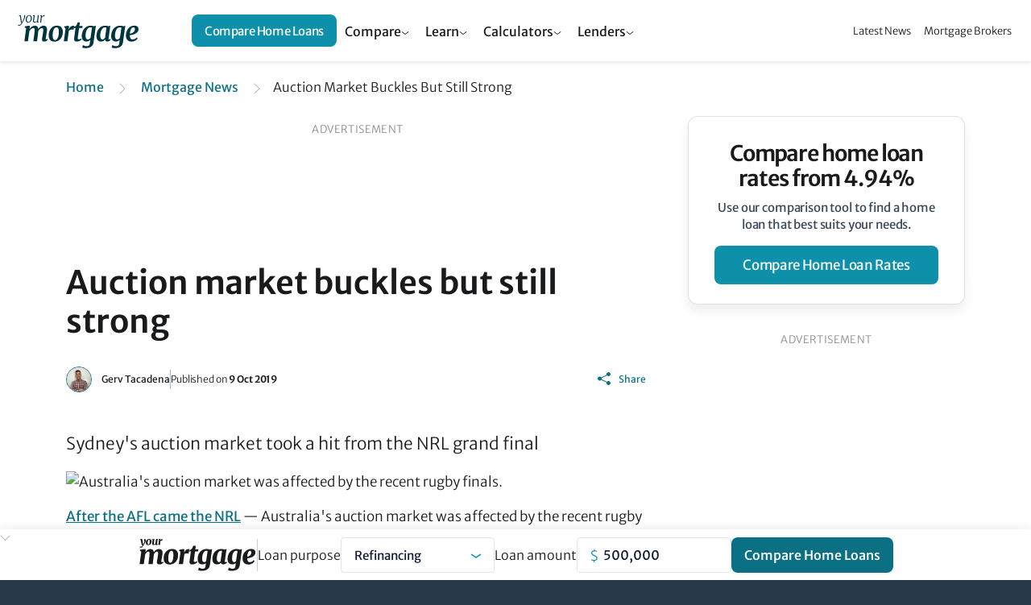

--- FILE ---
content_type: text/html;charset=UTF-8
request_url: https://www.yourmortgage.com.au/mortgage-news/auction-market-buckles-but-still-strong
body_size: 21410
content:
<!doctype html>
<html class="no-js" lang="en">
<head>
    <!-- HTML code start (ce03297b41bafb09cb93fd2880a3209b) -->
<script>(function(w,d,s,l,i){w[l]=w[l]||[];w[l].push({'gtm.start':
new Date().getTime(),event:'gtm.js'});var f=d.getElementsByTagName(s)[0],
j=d.createElement(s),dl=l!='dataLayer'?'&l='+l:'';j.async=true;j.src=
'https://www.googletagmanager.com/gtm.js?id='+i+dl;f.parentNode.insertBefore(j,f);
})(window,document,'script','dataLayer','GTM-PQKT5G4');</script>

<!-- HTML code end (ce03297b41bafb09cb93fd2880a3209b) -->
<!-- cheq essentials -->
<script async src="https://ob.brilliantchap.com/i/9c3df7411f586e54151ca004c1b86bc0.js" class="ct_clicktrue"></script>
<!--Bing CHEQ Essential Script-->
<script>(function(w,d,t,r,u){var f,n,i;w[u]=w[u]||[],f=function(){var o={ti:"138002575", enableAutoSpaTracking: true};o.q=w[u],w[u]=new UET(o),w[u].push("pageLoad")},n=d.createElement(t),n.src=r,n.async=1,n.onload=n.onreadystatechange=function(){var s=this.readyState;s&&s!=="loaded"&&s!=="complete"||(f(),n.onload=n.onreadystatechange=null)},i=d.getElementsByTagName(t)[0],i.parentNode.insertBefore(n,i)})(window,document,"script","//bat.bing.com/bat.js","uetq");</script>

<!-- Inline Tests -->
<style>
tr:has(a[data-value="home-loan-92220-variable"]) .interest-only-tag {
    background-color: var(--table-base) !important;
    color: #fff !important;
    font-weight: 500 !important;
}
.smg-expert-quote .content-details .description h3 {
    margin-bottom: 16px !important;
    font-size: 17px !important;
}
</style>
<!-- HTML code start (f396e48c-b200-409a-9925-ba8ac5fff32b) -->
<style>

.content img {
  max-width: 100%;
}

@media (min-width: 1154px) {
    .table-container .filter-bar .filter-bar-group {
        width: 600px !important;
    }
}
.embed-container {
    position: relative;
    padding-bottom: 56.25%;
    height: 0;
    overflow: hidden;
    max-width: 100%;
    margin-bottom: 12px;
}

.embed-container iframe {
    position: absolute;
    top: 0;
    left: 0;
    width: 100%;
    height: 100%;
}

tr[brand="Unloan"] .custom-tag {
  background-color: rgba(255, 204, 0, 0.7) !important;
  color: #231f20 !important;
  box-shadow: 0 0 0 1px #fc0 !important;
  border-bottom: 1px solid #fc0 !important;
  font-weight: 600 !important;
  letter-spacing: -.4px !important;
}
tr:has(a[data-value="home-loan-47100-fixed-3years"]) .min-deposit-tag,
tr:has(a[data-value="home-loan-67634-variable"]) .min-deposit-tag,
tr:has(a[data-value="home-loan-81449-variable"]) .min-deposit-tag,
tr:has(a[data-value="home-loan-81450-variable"]) .min-deposit-tag,
tr:has(a[data-value="home-loan-76520-variable"]) .min-deposit-tag,
tr:has(a[data-value="home-loan-95258-variable"]) .min-deposit-tag,
tr:has(a[data-value="home-loan-92800-variable"]) .min-deposit-tag {
  background-color: var(--table-base) !important;
  color: #fff !important;
  font-weight: 500 !important;
}
@media (max-width: 768px) {

  .table-wrapper .full-table tbody tr {
    grid-template-columns: 1.2fr 1fr 1fr 1fr !important;
    grid-template-areas:
      "td-promoted-tag td-promoted-tag td-promoted-tag td-promoted-tag"
      "td-brand td-data-1 td-data-2 td-data-3"
      "td-product td-product td-product td-product"
      "td-row-tags td-row-tags td-row-tags td-row-tags"
      "td-features td-features td-features td-features"
      "td-cta td-cta td-cta td-cta"
      "td-disclosure td-disclosure td-disclosure td-compare" !important;
  }

  app-smg-call-to-action {
    display: flex !important;
    width: 100% !important;
  }

  .table-wrapper tr.product-row td.td-cta a.product-row-cta {
    width: 100% !important;
  }

  .table-wrapper tr.product-row .td-disclosure .td-disclosure-tooltip {
    position: relative !important;
    top: 0px !important;
    left: 6px !important;
  }

  .table-wrapper tr.product-row .td-disclosure {
    padding: 0 !important;
    margin: 0 !important;
    justify-content: flex-start !important;
    height: 32px !important;
  }

  .table-wrapper .product-row span.promoted-tag {
    top: -12px !important;
    left: 4px !important;
    border-radius: 12px !important;
  }

  .table-wrapper table.comparison-table tr.product-row td.td-compare {
    position: absolute !important;
    top: 5px !important;
    right: 0 !important;
    margin-right: 0 !important;
  }

  .table-wrapper .td-compare input[type=checkbox] {
    position: absolute !important;
    left: 88px !important;
  }

  .table-wrapper .td-compare label {
    height: 32px !important;
    padding-left: 24px !important;
    padding-right: 26px !important;
  }
}

/* Tighter Article Tables */
.article-body .th-monthly-repayment,
.article-body .td-monthly-repayment {
  display: none !important;
}

.article-body div.table-wrapper table.full-table tbody tr.product-row td.data-col.has-extra-fields {
  place-self: flex-start !important;
  align-self: flex-start !important;
}

.article-body .product-row-cta svg {
  display: none;
}

.article-body .brand-logo,
.article-body .table-wrapper .highlighted .td-brand {
  max-width: 120px !important;
}

.article-body .extra-field-content {
  text-align: left !important;
}

.article-body .table-wrapper .full-table thead tr {
  grid-template-columns: 160px 1fr 1fr 1fr !important;
  grid-template-areas: "th-brand th-data-1 th-data-2 th-data-3" !important;
}

.article-body div.table-wrapper table.full-table tbody tr.product-row td.data-col {
  justify-content: flex-start !important;
}

.article-body .table-wrapper tr.product-row td.td-product a {
  line-height: 1 !important;
}

.article-body .table-wrapper .full-table thead tr th:not(.th-brand) {
  justify-content: flex-start !important;
}

.base-container .table-wrapper .full-table thead tr th.data-col:nth-child(4) {
  margin-left: 0px !important;
}

.article-body .table-wrapper .full-table tbody tr {
  grid-template-columns: 160px 1fr 1fr 1fr !important;
  grid-template-areas:
    "td-promoted-tag td-promoted-tag td-promoted-tag td-promoted-tag"
    "td-brand td-data-1 td-data-2 td-cta"
    "td-empty td-product td-product td-product"
    "td-disclosure td-row-tags td-row-tags td-compare"
    "td-disclosure td-features td-features td-compare";
}

.article-body a.button {
  text-decoration: none !important;
}

@media (max-width: 768px) {
  .article-body .table-wrapper .full-table thead tr {
    grid-template-columns: 1fr 1fr 1fr !important;
  }

  .article-body .table-wrapper .full-table tbody tr {
    grid-template-columns: 1fr 1fr 1fr !important;
    grid-template-areas:
      "td-promoted-tag td-promoted-tag td-promoted-tag"
      "td-brand td-data-1 td-data-2"
      "td-product td-product td-product"
      "td-row-tags td-row-tags td-row-tags"
      "td-features td-features td-features"
      "td-cta td-cta td-cta"
      "td-disclosure td-disclosure td-compare" !important;
  }

  .article-body .table-wrapper .full-table thead tr th:not(.th-brand) {
    justify-content: flex-end !important;
  }

  .article-body div.table-wrapper table.full-table tbody tr.product-row td.data-col {
    justify-content: flex-end !important;
  }

  .article-body .table-wrapper tr.product-row td.td-product a {
    line-height: 1.2 !important;
  }

  .article-body .table-wrapper table.comparison-table tr.product-row {
    margin: 0 4px !important;
    margin-top: 16px !important;
  }

  .article-body .table-wrapper table.comparison-table tr.product-row:first-child {
    margin-top: 16px !important;
  }

  .article-body a.comparison-disclosure-cta {
    font-size: 12px !important;
  }
}
</style>
<!-- HTML code start (f396e48c-b200-409a-9925-ba8ac5fff32b) -->

<title>Auction market buckles but still strong</title>
<meta name="viewport" content="width=device-width, initial-scale=1"/>
<meta name="mobile-web-app-capable" content="yes">
<meta name="apple-mobile-web-app-capable" content="yes">
<meta name="apple-mobile-web-app-title" content="Auction market buckles but still strong">
<meta property="og:locale" content="en_US"/>
<meta property="og:type" content="website"/>
<meta property="og:title" content="Auction market buckles but still strong"/>
<meta property="og:description" content="Sydney's auction market took a hit from the NRL grand final"/>
<meta property="og:url" content="https://www.yourmortgage.com.au/mortgage-news/auction-market-buckles-but-still-strong"/>
<meta property="og:site_name" content="Yourmortgage.com.au"/>
<meta property="og:image" content="https://www.yourmortgage.com.au/dA/cd13bb00b1/articleTeaserImage/auction-volume-and-auction-clearance-rate(1).jpg"/>
<meta name="twitter:card" content="summary_large_image"/>
<meta name="twitter:description" content="Sydney's auction market took a hit from the NRL grand final"/>
<meta name="twitter:title" content="Auction market buckles but still strong"/>
<meta name="twitter:site" content="@yourmortgagecomau"/>
<meta name="twitter:image" content="https://www.yourmortgage.com.au/dA/cd13bb00b1/articleTeaserImage/auction-volume-and-auction-clearance-rate(1).jpg"/>
<meta name="twitter:creator" content="@yourmortgagecomau"/>
<meta name="description" content="Sydney's auction market took a hit from the NRL grand final">
<link rel='canonical' href='https://www.yourmortgage.com.au/mortgage-news/auction-market-buckles-but-still-strong'/>
<meta name="robots" content="index, follow" />
<meta name="robots" content="max-image-preview:large">
<link rel="apple-touch-icon" sizes="192x192" href="/media/assets/android-chrome-192x192.png">
<link href="/dA/5c5b4e62-6f29-48d4-9ae3-9d82525ec10b/fileAsset/media/images/svg/ym-icon.svg" type="image/x-icon" rel="shortcut icon"/>
<link href="/dA/5c5b4e62-6f29-48d4-9ae3-9d82525ec10b/fileAsset/media/images/svg/ym-icon.svg" type="image/x-icon" rel="icon"/>
<link rel="preconnect" href="https://fonts.gstatic.com/" />
<link rel="stylesheet" href="/dA/e834042e-f718-48eb-84ee-3dde15595b80/fileAsset/application/themes/scss/min/core.css" type="text/css">

<script src="/dA/6ad6295d-2b67-4c5b-9fe7-8311b9b396e1/fileAsset/application/js/min/ym-scripts.js"></script>

<link rel="stylesheet" href="/dA/8687add9-48a0-41bc-bdac-1066a351a1e1/fileAsset/angular-builds/widgets/serp-table.css" type="text/css"/>
<link rel="alternate" type="application/rss+xml" href="https://www.yourmortgage.com.au/feed">


<!--Braze-->
<script type="text/javascript">
  +function(a,p,P,b,y){a.braze={};a.brazeQueue=[];for(var s="BrazeSdkMetadata DeviceProperties Card Card.prototype.dismissCard Card.prototype.removeAllSubscriptions Card.prototype.removeSubscription Card.prototype.subscribeToClickedEvent Card.prototype.subscribeToDismissedEvent Card.fromContentCardsJson Banner CaptionedImage ClassicCard ControlCard ContentCards ContentCards.prototype.getUnviewedCardCount Feed Feed.prototype.getUnreadCardCount ControlMessage InAppMessage InAppMessage.SlideFrom InAppMessage.ClickAction InAppMessage.DismissType InAppMessage.OpenTarget InAppMessage.ImageStyle InAppMessage.Orientation InAppMessage.TextAlignment InAppMessage.CropType InAppMessage.prototype.closeMessage InAppMessage.prototype.removeAllSubscriptions InAppMessage.prototype.removeSubscription InAppMessage.prototype.subscribeToClickedEvent InAppMessage.prototype.subscribeToDismissedEvent InAppMessage.fromJson FullScreenMessage ModalMessage HtmlMessage SlideUpMessage User User.Genders User.NotificationSubscriptionTypes User.prototype.addAlias User.prototype.addToCustomAttributeArray User.prototype.addToSubscriptionGroup User.prototype.getUserId User.prototype.incrementCustomUserAttribute User.prototype.removeFromCustomAttributeArray User.prototype.removeFromSubscriptionGroup User.prototype.setCountry User.prototype.setCustomLocationAttribute User.prototype.setCustomUserAttribute User.prototype.setDateOfBirth User.prototype.setEmail User.prototype.setEmailNotificationSubscriptionType User.prototype.setFirstName User.prototype.setGender User.prototype.setHomeCity User.prototype.setLanguage User.prototype.setLastKnownLocation User.prototype.setLastName User.prototype.setPhoneNumber User.prototype.setPushNotificationSubscriptionType InAppMessageButton InAppMessageButton.prototype.removeAllSubscriptions InAppMessageButton.prototype.removeSubscription InAppMessageButton.prototype.subscribeToClickedEvent FeatureFlag FeatureFlag.prototype.getStringProperty FeatureFlag.prototype.getNumberProperty FeatureFlag.prototype.getBooleanProperty automaticallyShowInAppMessages destroyFeed hideContentCards showContentCards showFeed showInAppMessage toggleContentCards toggleFeed changeUser destroy getDeviceId initialize isPushBlocked isPushPermissionGranted isPushSupported logCardClick logCardDismissal logCardImpressions logContentCardImpressions logContentCardClick logContentCardsDisplayed logCustomEvent logFeedDisplayed logInAppMessageButtonClick logInAppMessageClick logInAppMessageHtmlClick logInAppMessageImpression logPurchase openSession requestPushPermission removeAllSubscriptions removeSubscription requestContentCardsRefresh requestFeedRefresh refreshFeatureFlags requestImmediateDataFlush enableSDK isDisabled setLogger setSdkAuthenticationSignature addSdkMetadata disableSDK subscribeToContentCardsUpdates subscribeToFeedUpdates subscribeToInAppMessage subscribeToSdkAuthenticationFailures toggleLogging unregisterPush wipeData handleBrazeAction subscribeToFeatureFlagsUpdates getAllFeatureFlags".split(" "),i=0;i<s.length;i++){for(var m=s[i],k=a.braze,l=m.split("."),j=0;j<l.length-1;j++)k=k[l[j]];k[l[j]]=(new Function("return function "+m.replace(/\./g,"_")+"(){window.brazeQueue.push(arguments); return true}"))()}window.braze.getCachedContentCards=function(){return new window.braze.ContentCards};window.braze.getCachedFeed=function(){return new window.braze.Feed};window.braze.getUser=function(){return new window.braze.User};window.braze.getFeatureFlag=function(){return new window.braze.FeatureFlag};(y=p.createElement(P)).type='text/javascript';
    y.src='https://firstmac-dev.dotcms.cloud/dA/5823885056dfe33b09ad8ce20eadac17/application/braze/4.8.3/braze-sdk.min.js';
    y.async=1;(b=p.getElementsByTagName(P)[0]).parentNode.insertBefore(y,b)
  }(window,document,'script');
</script>
<!--Braze End--><script>
var sdkBrazeKey = {
'www.infochoice.com.au':'5ef2be4d-e205-4761-badf-b8710494b461',
'www.savings.com.au':'d292f7f3-f09a-422e-bb47-d07b5a4ea978',
'www.yourinvestmentpropertymag.com.au':'b2ca3560-0036-43d2-967d-45f0490a34c8',
'www.yourmortgage.com.au':'c1502e96-0e40-4575-ba7e-928c06c0f487'
};
var brazeSubscriptionGroupIds = {
'infochoice_newsLetter':'34a06d25-764f-4907-b99e-b767ad8994fe',
'infochoice_mediaRelease':'32232470-f3c7-49fa-80af-d3b1621e620e',
'savings_newsLetter':'f9823ba5-9c86-4ed2-9e13-ed3c857c58ae',
'savings_rateChange':'590d9a5a-d4b5-411b-80a7-120afdb38be7',
'savings_hlBuyerGuide':'ce2c37a8-5665-49ec-91ef-c4ab9217efda',
'yourinvestmentpropertymag_newsLetter':'34296151-696e-4eb0-b62c-52d5220b99bf',
'yourmortgage_newsLetter':'3624a26c-f8c2-4838-9a13-68fea84a7f73'
};
var hostName = "www.yourmortgage.com.au";
var isProd = "https://www.yourmortgage.com.au" === "https://www.yourmortgage.com.au";
var verticalDisplay = "home-loans";
</script>
</head>


<body data-page-template="News" class="home-loans serp-promoted-tag serp-product-bullets serp-enable-name-logo serp-online-partners-toggle">
<!-- Google Tag Manager (body) -->
<noscript><iframe src="https://www.googletagmanager.com/ns.html?id=GTM-PQKT5G4" height="0" width="0" style="display:none;visibility:hidden"></iframe></noscript>
<!--  ClickCease.com tracking-->
<script type='text/javascript'>var script = document.createElement('script');
script.async = true; script.type = 'text/javascript';
var target = 'https://www.clickcease.com/monitor/stat.js';
script.src = target;var elem = document.head;elem.appendChild(script);
</script>
<!--  ClickCease.com tracking-->
<!-- Cheq Essentials-->
<noscript><iframe src="https://ob.brilliantchap.com/ns/9c3df7411f586e54151ca004c1b86bc0.html?ch=" width="0" height="0" style="display:none"></iframe></noscript>
    <div  class="wrapper">
            <nav id="sidebar">
        <div id="dismiss">
            <a aria-controls="navbarNav" aria-expanded="true" aria-label="Toggle navigation"><svg height="44" viewBox="0 0 44 44" width="44" xmlns="http://www.w3.org/2000/svg" fill="none"><path d="m0 0h44v44h-44z"/><g stroke="#fff" stroke-width="2.5"><path d="m11 11 22 22"/><path d="m33 11-22 22"/></g></svg></a>
        </div>
        <ul class="list-unstyled components accordion" id="accordionNav">
            <li class="dropdown-content"><div role="tab" id="heading1" class="accordion-toggle "><span><a class="mb-0 dropbtn sidebar-link mobile-link text" href="/compare-home-loans/">Compare Home Loans</a><a data-bs-toggle="collapse" data-bs-parent="#accordionNav" href="#collapse-panel-1" aria-expanded="true" aria-controls="collapse1" class="collapsed accordion-toggle"></a>  </span></div><div id="collapse-panel-1" class="collapse " role="tabpanel" aria-labelledby="heading1" data-bs-parent="#accordionNav"><div class="subnav-section"><a href="/refinancing-home-loans/" class="sidebar-sub-nav-link ">Refinance home loans</a><a href="/investment-home-loans/" class="sidebar-sub-nav-link ">Investment home loans</a><a href="/smsf-loans/" class="sidebar-sub-nav-link ">SMSF loans</a><a href="/smsf-loans/smsf-commercial-property-loan-rates" class="sidebar-sub-nav-link ">SMSF commercial property loans</a><a href="/first-home-buyer-loans/" class="sidebar-sub-nav-link ">First home buyers</a><a href="/construction-loans" class="sidebar-sub-nav-link ">Construction loans</a><a href="/non-bank-lenders" class="sidebar-sub-nav-link ">Non-bank lenders</a><a href="/green-home-loans" class="sidebar-sub-nav-link ">Green home loans</a></div><div class="subnav-section"><a href="/fixed-rate-home-loans" class="sidebar-sub-nav-link ">Fixed rate home loans</a><a href="/variable-rate-home-loans" class="sidebar-sub-nav-link ">Variable-rate home loans</a><a href="/owner-occupied-home-loans" class="sidebar-sub-nav-link ">Owner occupied home loans</a><a href="/interest-only-home-loans" class="sidebar-sub-nav-link ">Interest only home loans</a><a href="/offset-home-loans" class="sidebar-sub-nav-link ">Offset home loans</a><a href="/low-doc-home-loans" class="sidebar-sub-nav-link ">Low doc home loans</a><a href="/compare-big-4-home-loan-rates" class="sidebar-sub-nav-link ">Compare big 4 home loan rates</a></div></div></li>
            <li class="dropdown-content"><div role="tab" id="heading2" class="accordion-toggle "><span><a class="mb-0 dropbtn sidebar-link mobile-link text" href="/calculators/">Finance Calculators</a><a data-bs-toggle="collapse" data-bs-parent="#accordionNav" href="#collapse-panel-2" aria-expanded="true" aria-controls="collapse2" class="collapsed accordion-toggle"></a>  </span></div><div id="collapse-panel-2" class="collapse " role="tabpanel" aria-labelledby="heading2" data-bs-parent="#accordionNav"><div class="subnav-section"><a href="/calculators/can-i-afford-investment-property" class="sidebar-sub-nav-link ">Can I afford an investment property?</a><a href="/calculators/mortgage-insurance" class="sidebar-sub-nav-link ">Lenders mortgage insurance calculator</a><a href="/calculators/capital-gains-tax" class="sidebar-sub-nav-link ">Capital gains tax calculator</a><a href="/calculators/extra-lump-sum-payment" class="sidebar-sub-nav-link ">Extra & lump sum payment calculator</a><a href="/calculators/home-loan-repayment" class="sidebar-sub-nav-link ">Mortgage repayment calculator</a><a href="/calculators/how-much-can-i-borrow" class="sidebar-sub-nav-link ">Borrowing Power Calculator</a><a href="/calculators/income-tax-calculator" class="sidebar-sub-nav-link ">Income Tax Calculator</a></div><div class="subnav-section"><a href="/calculators/negative-gearing" class="sidebar-sub-nav-link ">Negative gearing calculator</a><a href="/calculators/rent-vs-buy" class="sidebar-sub-nav-link ">Rent or buy comparison</a><a href="/calculators/stamp-duty" class="sidebar-sub-nav-link ">Stamp duty calculator</a><a href="/calculators/split-loan-calculator" class="sidebar-sub-nav-link ">Split loan calculator</a><a href="/calculators/upfront-and-ongoing-costs" class="sidebar-sub-nav-link ">Upfront & ongoing cost calculator</a></div></div></li>
            <li class="dropdown-content"><div role="tab" id="heading3" class="accordion-toggle "><span><a class="mb-0 dropbtn sidebar-link mobile-link text" href="/mortgage-brokers/">Mortgage Brokers</a><a data-bs-toggle="collapse" data-bs-parent="#accordionNav" href="#collapse-panel-3" aria-expanded="true" aria-controls="collapse3" class="collapsed accordion-toggle"></a>  </span></div><div id="collapse-panel-3" class="collapse " role="tabpanel" aria-labelledby="heading3" data-bs-parent="#accordionNav"><div class="subnav-section"><p class="label-header section-title">BROKERS BY CITY</p><a href="/mortgage-brokers/sydney" class="sidebar-sub-nav-link ">Sydney</a><a href="/mortgage-brokers/melbourne" class="sidebar-sub-nav-link ">Melbourne</a><a href="/mortgage-brokers/brisbane" class="sidebar-sub-nav-link ">Brisbane</a><a href="/mortgage-brokers/adelaide" class="sidebar-sub-nav-link ">Adelaide</a><a href="/mortgage-brokers/perth" class="sidebar-sub-nav-link ">Perth</a><a href="/mortgage-brokers/hobart" class="sidebar-sub-nav-link ">Hobart</a><a href="/mortgage-brokers/canberra" class="sidebar-sub-nav-link ">Canberra</a><a href="/mortgage-brokers/darwin" class="sidebar-sub-nav-link ">Darwin</a></div><div class="subnav-section"><p class="label-header section-title">BROKERS BY STATE TERRITORY</p><a href="/mortgage-brokers/nsw/" class="sidebar-sub-nav-link ">New South Wales</a><a href="/mortgage-brokers/vic/" class="sidebar-sub-nav-link ">Victoria</a><a href="/mortgage-brokers/qld/" class="sidebar-sub-nav-link ">Queensland</a><a href="/mortgage-brokers/sa/" class="sidebar-sub-nav-link ">South Australia</a><a href="/mortgage-brokers/wa/" class="sidebar-sub-nav-link ">Western Australia</a><a href="/mortgage-brokers/tas/" class="sidebar-sub-nav-link ">Tasmania</a><a href="/mortgage-brokers/nt/" class="sidebar-sub-nav-link ">Northern Territory</a><a href="/mortgage-brokers/act/" class="sidebar-sub-nav-link ">ACT</a></div></div></li>
            <li class="dropdown-content"><div role="tab" id="heading4" class="accordion-toggle "><span><a class="mb-0 dropbtn sidebar-link mobile-link text" href="#">News & Insights</a><a data-bs-toggle="collapse" data-bs-parent="#accordionNav" href="#collapse-panel-4" aria-expanded="true" aria-controls="collapse4" class="collapsed accordion-toggle"></a>  </span></div><div id="collapse-panel-4" class="collapse " role="tabpanel" aria-labelledby="heading4" data-bs-parent="#accordionNav"><div class="subnav-section"><a href="/mortgage-news/" class="sidebar-sub-nav-link ">Mortgage News</a><a href="/current-interest-rates" class="sidebar-sub-nav-link ">RBA Cash Rate</a><a href="/home-loan-lenders/" class="sidebar-sub-nav-link ">Home Loan Lenders</a></div></div></li>
        </ul>
    </nav>
                    <header id="ym-header" class="ym-header">
<nav class="ym-header-nav">
<a href="/" class="logo" aria-label="Your Mortgage, return to homepage">
<img src="/media/assets/yourmortgage-logo.svg" alt="YourMortgage.com.au"/>
</a>
<div class="menu-container" aria-expanded="null">
<ul class="menu">
<li class="menu-item">
<button class="menu-link header-dropdown-toggle" aria-haspopup="true" aria-expanded="false" aria-controls="cf6de3a4f66f76917cf90aec3b6d3391">Compare</button>
<div id="cf6de3a4f66f76917cf90aec3b6d3391" class="sub-menu-dropdown" role="region" aria-label="Compare Menu" aria-expanded="false">
<div class="sub-menu-links">
<div class="sub-menu-group">
<h3 class="sub-menu-title" id="3c0bae204fcb6add77eaed4eac1d492f">Mortgage Rates</h3>
<ul class="sub-menu-list" role="group" aria-labelledby="3c0bae204fcb6add77eaed4eac1d492f">
<li class="sub-menu-item">
<a href="/compare-home-loans/" class="sub-menu-link">Best Home Loan Rates</a>
</li>
<li class="sub-menu-item">
<a href="/variable-rate-home-loans" class="sub-menu-link">Variable Rate Home Loans</a>
</li>
<li class="sub-menu-item">
<a href="/fixed-rate-home-loans" class="sub-menu-link">Fixed Rate Home Loans</a>
</li>
<li class="sub-menu-item">
<a href="/green-home-loans" class="sub-menu-link">Green Home Loans</a>
</li>
<li class="sub-menu-item">
<a href="/non-bank-lenders" class="sub-menu-link">Non-bank Lenders</a>
</li>
<li class="sub-menu-item">
<a href="/owner-occupied-home-loans" class="sub-menu-link">Owner-occupier Home Loans</a>
</li>
<li class="sub-menu-item">
<a href="/offset-home-loans" class="sub-menu-link">Offset Home Loans</a>
</li>
<li class="sub-menu-item">
<a href="/low-doc-home-loans" class="sub-menu-link">Low Doc Home Loans</a>
</li>
<li class="sub-menu-item">
<a href="/reverse-mortgages/" class="sub-menu-link">Reverse Mortgages</a>
</li>
<li class="sub-menu-item">
<a href="/compare-home-loans/" class="sub-menu-link sub-menu-more-link">Compare All Mortgage Rates</a>
</li>
</ul>
</div>
<div class="sub-menu-group">
<h3 class="sub-menu-title" id="af3e8fdafae73df469cbaa2d59f31d2d">Refinancing</h3>
<ul class="sub-menu-list" role="group" aria-labelledby="af3e8fdafae73df469cbaa2d59f31d2d">
<li class="sub-menu-item">
<a href="/refinancing-home-loans/" class="sub-menu-link">Refinance Home Loans</a>
</li>
<li class="sub-menu-item">
<a href="/compare-home-loans/home-loan-cashback-refinance-deals" class="sub-menu-link">Cashback Offers</a>
</li>
</ul>
</div>
<div class="sub-menu-group">
<h3 class="sub-menu-title" id="24e8bd4ba18e55cb2b1a9f52c1193d17">Building & Moving</h3>
<ul class="sub-menu-list" role="group" aria-labelledby="24e8bd4ba18e55cb2b1a9f52c1193d17">
<li class="sub-menu-item">
<a href="/construction-loans" class="sub-menu-link">Construction Loans</a>
</li>
<li class="sub-menu-item">
<a href="/bridging-loans" class="sub-menu-link">Bridging Loans</a>
</li>
</ul>
</div>
<div class="sub-menu-group">
<h3 class="sub-menu-title" id="2456d7770c4402674e9008d8deae74c4">Investing</h3>
<ul class="sub-menu-list" role="group" aria-labelledby="2456d7770c4402674e9008d8deae74c4">
<li class="sub-menu-item">
<a href="/investment-home-loans/" class="sub-menu-link">Investment Home Loans</a>
</li>
<li class="sub-menu-item">
<a href="/interest-only-home-loans" class="sub-menu-link">Interest Only Home Loans</a>
</li>
</ul>
</div>
<div class="sub-menu-group">
<h3 class="sub-menu-title" id="b9bfe3b5e4a86a3f17ec9e4c3ac38867">SMSF</h3>
<ul class="sub-menu-list" role="group" aria-labelledby="b9bfe3b5e4a86a3f17ec9e4c3ac38867">
<li class="sub-menu-item">
<a href="/smsf-loans/" class="sub-menu-link">SMSF Loans</a>
</li>
<li class="sub-menu-item">
<a href="/smsf-loans/smsf-commercial-property-loan-rates" class="sub-menu-link">SMSF Commercial Loans</a>
</li>
</ul>
</div>
<div class="sub-menu-group">
<h3 class="sub-menu-title" id="0408df266f523f286536d45fb74d38db">First Home Loans</h3>
<ul class="sub-menu-list" role="group" aria-labelledby="0408df266f523f286536d45fb74d38db">
<li class="sub-menu-item">
<a href="/first-home-buyer-loans/" class="sub-menu-link">Compare First Home Buyer Loans</a>
</li>
<li class="sub-menu-item">
<a href="/compare-home-loans/compare-95-lvr-home-loans" class="sub-menu-link">95% LVR Home Loans</a>
</li>
</ul>
</div>
</div>
<div class="sub-menu-ctas">
<div class="sub-menu-cta-block">
    <h3>Compare home loan rates from <span class="highlight">4.94%</span></h3>
    <p>Use our comparison tool to find a home loan that best suits your needs.</p>
    <a href="/compare-home-loans/#" class="ym-header-button button">Compare home loans</a>
</div>

</div>
</div>
</li>
<li class="menu-item">
<button class="menu-link header-dropdown-toggle" aria-haspopup="true" aria-expanded="false" aria-controls="7b68afc130e3d1c662d7039afaba06a6">Learn</button>
<div id="7b68afc130e3d1c662d7039afaba06a6" class="sub-menu-dropdown" role="region" aria-label="Learn Menu" aria-expanded="false">
<div class="sub-menu-links">
<div class="sub-menu-group">
<h3 class="sub-menu-title" id="e560e5d5675e22848c0c313d1b13ffd5">Mortgage Basics</h3>
<ul class="sub-menu-list" role="group" aria-labelledby="e560e5d5675e22848c0c313d1b13ffd5">
<li class="sub-menu-item">
<a href="/compare-home-loans/what-documents-do-you-need-for-a-preapproved-mortgage" class="sub-menu-link">Pre-approval process & documents</a>
</li>
<li class="sub-menu-item">
<a href="/compare-home-loans/interest-rate-versus-comparison-rate" class="sub-menu-link">Interest rate vs comparison rate</a>
</li>
<li class="sub-menu-item">
<a href="/compare-home-loans/what-is-lvr" class="sub-menu-link">Loan To Value Ratio (LVR)</a>
</li>
<li class="sub-menu-item">
<a href="/compare-home-loans/offset-vs-redraw--which-is-better" class="sub-menu-link">Offset accounts vs redraw facilities</a>
</li>
<li class="sub-menu-item">
<a href="/refinancing-home-loans/should-you-refinance-to-access-equity-on-your-home" class="sub-menu-link">Refinancing to access equity</a>
</li>
<li class="sub-menu-item">
<a href="/compare-home-loans/creating-the-perfect-home-loan-application" class="sub-menu-link">The perfect home loan application</a>
</li>
<li class="sub-menu-item">
<a href="/tags/home-loans" class="sub-menu-link sub-menu-more-link">More mortgage basics guides</a>
</li>
</ul>
</div>
<div class="sub-menu-group">
<h3 class="sub-menu-title" id="e60affcf86686d550694c524367dfb81">First Home Buyer Basics</h3>
<ul class="sub-menu-list" role="group" aria-labelledby="e60affcf86686d550694c524367dfb81">
<li class="sub-menu-item">
<a href="/compare-home-loans/11-steps-in-buying-a-house" class="sub-menu-link">Steps to buying a house</a>
</li>
<li class="sub-menu-item">
<a href="/first-home-buyer-loans/how-much-do-you-need-for-a-home-deposit" class="sub-menu-link">How much do I need for a deposit?</a>
</li>
<li class="sub-menu-item">
<a href="/compare-home-loans/lenders-mortgage-insurance-lmi" class="sub-menu-link">Lenders Mortgage Insurance (LMI)</a>
</li>
<li class="sub-menu-item">
<a href="/first-home-buyer-loans/home-guarantee-scheme-explained" class="sub-menu-link">Home Guarantee Scheme</a>
</li>
<li class="sub-menu-item">
<a href="/first-home-buyer-loans/how-does-the-first-home-owner-grant-work" class="sub-menu-link">First Home Buyer Grants</a>
</li>
<li class="sub-menu-item">
<a href="/first-home-buyer-loans/guides" class="sub-menu-link sub-menu-more-link">More first home buyer guides</a>
</li>
</ul>
</div>
<div class="sub-menu-group">
<h3 class="sub-menu-title" id="f796fee92e37b0b8461a1f7ce215a95a">Property Investing Basics</h3>
<ul class="sub-menu-list" role="group" aria-labelledby="f796fee92e37b0b8461a1f7ce215a95a">
<li class="sub-menu-item">
<a href="/investment-home-loans/the-pros-and-cons-of-buying-an-investment-property" class="sub-menu-link">Pros & cons of investing in property</a>
</li>
<li class="sub-menu-item">
<a href="/compare-home-loans/principal-and-interest-repayments-vs-interest-only-repayments" class="sub-menu-link">Principal & interest vs interest only</a>
</li>
<li class="sub-menu-item">
<a href="/investment-home-loans/capital-gains-tax-101" class="sub-menu-link">Capital gains tax 101</a>
</li>
<li class="sub-menu-item">
<a href="/investment-home-loans/everything-you-need-to-know-about-negative-gearing" class="sub-menu-link">What is negative gearing?</a>
</li>
<li class="sub-menu-item">
<a href="/investment-home-loans/guides" class="sub-menu-link sub-menu-more-link">More property investing basics</a>
</li>
</ul>
</div>
<div class="sub-menu-group">
<h3 class="sub-menu-title" id="11444fee5b94867b2880b9e549c7fe7c">Construction & Renovation Basics</h3>
<ul class="sub-menu-list" role="group" aria-labelledby="11444fee5b94867b2880b9e549c7fe7c">
<li class="sub-menu-item">
<a href="/compare-home-loans/how-to-choose-a-home-renovation-loan" class="sub-menu-link">Choosing a renovation loan</a>
</li>
<li class="sub-menu-item">
<a href="/compare-home-loans/a-guide-to-home-equity-loans-in-australia" class="sub-menu-link">Understanding home equity</a>
</li>
<li class="sub-menu-item">
<a href="/refinancing-home-loans/ways-to-improve-your-home-value" class="sub-menu-link">How to increase your home's value</a>
</li>
<li class="sub-menu-item">
<a href="/tags/construction-loans" class="sub-menu-link sub-menu-more-link">More construction & renovation guides</a>
</li>
</ul>
</div>
<div class="sub-menu-group">
<h3 class="sub-menu-title" id="ae780fba3c7f7817bfe9dd5ff6587af6">SMSF Basics</h3>
<ul class="sub-menu-list" role="group" aria-labelledby="ae780fba3c7f7817bfe9dd5ff6587af6">
<li class="sub-menu-item">
<a href="/smsf-loans/starting-your-smsf--beginners-guide-to-smsfs" class="sub-menu-link">Establishing your SMSF fund</a>
</li>
<li class="sub-menu-item">
<a href="/smsf-loans/smsf-property-investing" class="sub-menu-link">Property Investment through SMSF</a>
</li>
<li class="sub-menu-item">
<a href="/investment-home-loans/commercial-property-mixing-business-with-pleasure" class="sub-menu-link">Investing in commercial property</a>
</li>
<li class="sub-menu-item">
<a href="/tags/smsf" class="sub-menu-link sub-menu-more-link">More SMSF guides</a>
</li>
</ul>
</div>
</div>
<div class="sub-menu-ctas">

<div class="sub-menu-survey-download-cta-container">
    <div id="smgCta-211dafd3d75ab4cd0588c4bea00807f2" class="cta-block-container  variant-custom"><div class="cta-wrapper variant-custom none"><div class="cta-block left-aligned custom-flex-dir-column custom-cont-padding-small custom-card-mode"><div class="text-container"><h4>Home Loan Hindsight Survey</h4><p>Access the report and be notified of future report releases.</p></div><div class="cta-container"><a class="cta-button has-href" href="/mortgage-research/"  onclick="trackCustomDatalayer({event: 'cta_click', component_name: 'Submenu Survey CTA', label: 'Get the Report'})">Get the Report
</a></div></div></div></div><script>function onPrimaryCTAReady() { if (trackEngagement) { trackEngagement("Home Loan Hindsight Survey Access the report and be notified of future report releases.", "Get the Report", "cta component", "211dafd3d75ab4cd0588c4bea00807f2", "click", "home loans", "embed");}}function onPrimaryCTASubmit() { if (trackEngagement) { trackEngagement("Home Loan Hindsight Survey Access the report and be notified of future report releases.", "Get the Report", "cta component", "211dafd3d75ab4cd0588c4bea00807f2", "click", "home loans", "embed");}}function onSecondaryCTAReady() { if (trackEngagement) { trackEngagement("Home Loan Hindsight Survey Access the report and be notified of future report releases.", "", "cta component", "211dafd3d75ab4cd0588c4bea00807f2", "click", "home loans", "embed");}}function onSecondaryCTASubmit() { if (trackEngagement) { trackEngagement("Home Loan Hindsight Survey Access the report and be notified of future report releases.", "", "cta component", "211dafd3d75ab4cd0588c4bea00807f2", "click", "home loans", "embed");}}</script>
</div>
<div class="sub-menu-cta-block">
    <h3>Meet our experts</h3>
    <p>At Your Mortgage we strive to help you get informed and stay informed about all things home loans. <a href="/about-us">Learn more</a></p>
    <img src="/media/assets/experts.png" width="240">
</div>

<style>
.sub-menu-ctas {
    .sub-menu-survey-download-cta-container, 
    .sub-menu-cta-block {
        flex-basis: 100%;
        
        @media (min-width: 1433px) {
            flex-basis: unset;
        }
    }
    
    .sub-menu-cta-block {
        @media (min-width: 821px) and (max-width: 1432px) {
            min-width: 288px !important;
        }
        
        img {
            align-self: center;
        }
    }
}
</style>
</div>
</div>
</li>
<li class="menu-item">
<button class="menu-link header-dropdown-toggle" aria-haspopup="true" aria-expanded="false" aria-controls="367418abb1741bca41fcd4cdc2aef3f0">Calculators</button>
<div id="367418abb1741bca41fcd4cdc2aef3f0" class="sub-menu-dropdown" role="region" aria-label="Calculators Menu" aria-expanded="false">
<div class="sub-menu-links">
<div class="sub-menu-group">
<h3 class="sub-menu-title" id="b77ea713ae036a01e9830fb5f8cce6aa">Mortgage Calculators</h3>
<ul class="sub-menu-list" role="group" aria-labelledby="b77ea713ae036a01e9830fb5f8cce6aa">
<li class="sub-menu-item">
<a href="/calculators/how-much-can-i-borrow" class="sub-menu-link">Borrowing Power Calculator</a>
</li>
<li class="sub-menu-item">
<a href="/calculators/home-loan-repayment" class="sub-menu-link">Mortgage Repayment Calculator</a>
</li>
<li class="sub-menu-item">
<a href="/calculators/stamp-duty" class="sub-menu-link">Stamp Duty Calculator</a>
</li>
<li class="sub-menu-item">
<a href="/calculators/mortgage-insurance" class="sub-menu-link">LMI Calculator</a>
</li>
<li class="sub-menu-item">
<a href="/calculators/extra-lump-sum-payment" class="sub-menu-link">Extra Repayment Calculator</a>
</li>
<li class="sub-menu-item">
<a href="/calculators/split-loan-calculator" class="sub-menu-link">Split Loan Calculator</a>
</li>
<li class="sub-menu-item">
<a href="/calculators/upfront-and-ongoing-costs" class="sub-menu-link">Upfront & ongoing Cost Calculator</a>
</li>
<li class="sub-menu-item">
<a href="/calculators/" class="sub-menu-link sub-menu-more-link">All Mortgage Calculators</a>
</li>
</ul>
</div>
<div class="sub-menu-group">
<h3 class="sub-menu-title" id="6eb685dfb313687495aee4c53f01b232">Investing Calculator</h3>
<ul class="sub-menu-list" role="group" aria-labelledby="6eb685dfb313687495aee4c53f01b232">
<li class="sub-menu-item">
<a href="/calculators/can-i-afford-investment-property" class="sub-menu-link">Investment Property Calculator</a>
</li>
<li class="sub-menu-item">
<a href="/calculators/capital-gains-tax" class="sub-menu-link">Capital Gains Tax Calculator</a>
</li>
<li class="sub-menu-item">
<a href="/calculators/negative-gearing" class="sub-menu-link">Negative Gearing Calculator</a>
</li>
<li class="sub-menu-item">
<a href="/calculators/rent-vs-buy" class="sub-menu-link">Renting vs Buying Calculator</a>
</li>
<li class="sub-menu-item">
<a href="/calculators/income-tax-calculator" class="sub-menu-link">Income Tax Calculator</a>
</li>
</ul>
</div>
</div>
</div>
</li>
<li class="menu-item">
<button class="menu-link header-dropdown-toggle" aria-haspopup="true" aria-expanded="false" aria-controls="59eabb63b8289b4745096b2a8a384b82">Lenders</button>
<div id="59eabb63b8289b4745096b2a8a384b82" class="sub-menu-dropdown" role="region" aria-label="Lenders Menu" aria-expanded="false">
<div class="sub-menu-links">
<div class="sub-menu-group">
<h3 class="sub-menu-title" id="8f51f6e74db8a7958734b19cd11df266">Featured Lenders</h3>
<ul class="sub-menu-list" role="group" aria-labelledby="8f51f6e74db8a7958734b19cd11df266">
<li class="sub-menu-item">
<a href="/home-loan-lenders/bendigo-bank" class="sub-menu-link">Bendigo Bank</a>
</li>
<li class="sub-menu-item">
<a href="/home-loan-lenders/firstmac" class="sub-menu-link">Firstmac</a>
</li>
<li class="sub-menu-item">
<a href="/home-loan-lenders/imb" class="sub-menu-link">imb Bank</a>
</li>
<li class="sub-menu-item">
<a href="/home-loan-lenders/ing" class="sub-menu-link">ING</a>
</li>
<li class="sub-menu-item">
<a href="/home-loan-lenders/loans-com-au" class="sub-menu-link">loans.com.au</a>
</li>
<li class="sub-menu-item">
<a href="/home-loan-lenders/macquarie-bank" class="sub-menu-link">Macquarie</a>
</li>
<li class="sub-menu-item">
<a href="/home-loan-lenders/st-george-bank-limited" class="sub-menu-link">St. George</a>
</li>
<li class="sub-menu-item">
<a href="/home-loan-lenders/suncorp-bank" class="sub-menu-link">Suncorp</a>
</li>
<li class="sub-menu-item">
<a href="/home-loan-lenders/tiimely-home" class="sub-menu-link">Tiimely</a>
</li>
<li class="sub-menu-item">
<a href="/home-loan-lenders/ubank" class="sub-menu-link">ubank</a>
</li>
<li class="sub-menu-item">
<a href="/home-loan-lenders/unloan-home-loans" class="sub-menu-link">Unloan</a>
</li>
</ul>
</div>
<div class="sub-menu-group">
<h3 class="sub-menu-title" id="5f8a94c6d1e32645736d7a67ef049360">Big 4 Home Loans</h3>
<ul class="sub-menu-list" role="group" aria-labelledby="5f8a94c6d1e32645736d7a67ef049360">
<li class="sub-menu-item">
<a href="/home-loan-lenders/anz" class="sub-menu-link">ANZ</a>
</li>
<li class="sub-menu-item">
<a href="/home-loan-lenders/commonwealth-bank" class="sub-menu-link">Commbank</a>
</li>
<li class="sub-menu-item">
<a href="/home-loan-lenders/national-australia-bank-nab" class="sub-menu-link">NAB</a>
</li>
<li class="sub-menu-item">
<a href="/home-loan-lenders/westpac-banking-corporation" class="sub-menu-link">Westpac</a>
</li>
<li class="sub-menu-item">
<a href="/compare-big-4-home-loan-rates" class="sub-menu-link">Compare Big 4 Home Loan Rates</a>
</li>
<li class="sub-menu-item">
<a href="/home-loan-lenders/" class="sub-menu-link sub-menu-more-link">More lenders' rates</a>
</li>
</ul>
</div>
</div>
<div class="sub-menu-ctas">
<div class="sub-menu-cta-block">
    <h3>Current RBA Cash Rate</h3>
    <p>Find out the latest on the RBA Cash Rate and current home loan interest rates</p>
    <a href="/current-interest-rates" class="ym-header-button button">RBA Cash Rate & Rates Changes</a>
</div>
</div>
</div>
</li>
</ul>
<div class="text-links">
<a href="/mortgage-news/" class="text-link">Latest News</a>
<a href="/mortgage-brokers/" class="text-link">Mortgage Brokers</a>
</div>
</div>
<div class="menu-ctas">
<a href="/compare-home-loans/" class="ym-header-button button">Compare Home Loans</a>

</div>
</nav>
</header>
<button id="ym-mobile-header" class="mobile-menu-toggle" aria-label="Toggle mobile menu" aria-expanded="false">
<span class="menu-icon">
<span class="line line-1"></span>
<span class="line line-2"></span>
<span class="line line-3"></span>
</span>
</button>
<div id="ym-header-menu-overlay" class="menu-overlay" aria-hidden="true"></div>                <div class="content article ">
            <div class="container">
                <div class="row">
                    <div class="col-12">
                                            </div>
                </div>
                <div class="row">
                    <div class="col-12 col-lg-8">
                        
            <p id="breadcrumbs">
    <a href="/">Home</a>
    &emsp;<img src="/media/assets/arrow-right-icon.svg" alt="..." loading="lazy"/>&emsp;
                            <a href="/mortgage-news/">Mortgage News</a>
                            &emsp;<img src="/media/assets/arrow-right-icon.svg" alt="..." loading="lazy"/>&emsp;<span class="breadcrumb_last a">Auction market buckles but still strong</span>
        
    </p>                                            <div id="google-ad-top" class="google-ads d-none d-md-block"><p class="text-center"></p><div id='div-gpt-ad-1637542262196-0' class="google-ad-container-side mb-3 mx-auto" style="height:90px; text-align:center;"></div></div>
                                            
<article class="ym-article">
<div class="article-header">
<h1 class="article-header-title">Auction market buckles but still strong</h1>
<div class="article-header-bottom-content author-count-1 no-update-date no-fact-checked">
<div class="article-header-authors">
<div class="article-header-author">
<img src="/dA/9867387986/gerv-tacadena-author-photo.jpg" alt="author-avatar" loading="lazy"/>
<a class="has-avatar-img" href="/author/gerv-tacadena" id="author" title="Posts by Gerv Tacadena" rel="author">Gerv Tacadena</a>
</div>
</div>
<div class="article-header-date">
<svg class="pipe-date-mid" width="1" height="24" viewbox="0 0 1 24" fill="none" xmlns="http://www.w3.org/2000/svg"> <rect width="1" height="24" fill="#A1B3C4"/> </svg>
<div id="published-date">
<p>Published on <span>9 Oct 2019</span></p>
</div>
<svg class="pipe-date-end" width="1" height="24" viewbox="0 0 1 24" fill="none" xmlns="http://www.w3.org/2000/svg"> <rect width="1" height="24" fill="#A1B3C4"/> </svg>
</div>
<div class="article-header-fact-checked-share">
<div class="article-header-share">
<a nohref="nohref" data-bs-toggle="modal" data-bs-target="#socialShareModal">
<svg width="16" height="16" viewbox="0 0 16 16" fill="none" xmlns="http://www.w3.org/2000/svg"> <path d="M11 2.5C11 1.11929 12.1193 0 13.5 0C14.8807 0 16 1.11929 16 2.5C16 3.88071 14.8807 5 13.5 5C12.7411 5 12.0611 4.66182 11.6026 4.12792L4.88498 7.2482C4.95971 7.48549 5 7.73804 5 8C5 8.26196 4.95971 8.51451 4.88498 8.7518L11.6026 11.8721C12.0611 11.3382 12.7411 11 13.5 11C14.8807 11 16 12.1193 16 13.5C16 14.8807 14.8807 16 13.5 16C12.1193 16 11 14.8807 11 13.5C11 13.238 11.0403 12.9855 11.115 12.7482L4.39739 9.62792C3.93889 10.1618 3.25894 10.5 2.5 10.5C1.11929 10.5 0 9.38071 0 8C0 6.61929 1.11929 5.5 2.5 5.5C3.25894 5.5 3.93889 5.83818 4.39739 6.37208L11.115 3.2518C11.0403 3.01451 11 2.76196 11 2.5Z" fill="#0B7084"/> </svg>
<span>Share</span>
</a>
</div>
</div>
</div>
</div>
<div class="article-teaser">
<p>Sydney's auction market took a hit from the NRL grand final</p>
</div>
<div class="article-body">
<p>
</p>
<p><img class="img-fluid" src="https://au.res.keymedia.com/files/image/YMM/Articles/auction-volume-and-auction-clearance-rate(1).jpg" alt="Australia's auction market was affected by the recent rugby finals." loading="lazy" /></p>
<p><a href="https://www.yourmortgage.com.au/mortgage-news/sydney-witnesses-busiest-week-for-auctions">After the AFL came the NRL</a> &mdash; Australia's auction market was affected by the recent rugby finals in Sydney, resulting in a slightly weaker clearance rate, according to CoreLogic.</p>
<p>Figures from CoreLogic show that 1,324 homes were taken to auction across combined capital cities last weekend. While this is higher than previous week's 1,278, the preliminary clearance rate showed a slight dip to 71.3%.</p>
<p>"As the remaining results are collected, it's likely that the final clearance rate will revise below 70% for the first time since mid-August," CoreLogic analyst Caitline Fono said.</p>
<p><em><strong>Also read:&nbsp;<a href="https://www.yourmortgage.com.au/mortgage-news/heres-why-housing-affordability-woes-still-exist">Here's why housing affordability woes still exist</a></strong></em></p>
<p>The reason for the decline was the fall in auction activity in Sydney due to the NRL grand finals. The city recorded 316 auctions in the week, returning a clearance rate of 79.8%. This was a significant drop from the preceding week, which was Sydney's busiest since November last year. During that period, 950 auctions were recorded with a final success rate of 74.5%.</p>
<p>Melbourne, on the other hand, managed to gain back its momentum after the AFL final took its toll on the auction market. Over the weekend, Melbourne hosted 777 auctions with a success rate of 73.8%.</p>
<p>Brisbane witnessed the weakest clearance rate amongst all state capitals &mdash; it recorded 92 auctions and a clearance rate of 37.3%.</p>



<div class="collections">
<p>Collections: 
<a nohref data-link="mortgage-news" rel="tag">Mortgage News</a>
</p>
</div>
<!-- Article Key Points -->
</div>
</article>                    </div>
                    <div class="col-12 col-lg-4">
                        <aside class="mt-5 sticky-sidebar">
    

<div class="sidebar-cta-block-container"><div class="sidebar-cta-block-wrapper top" style='padding-bottom:0;border-bottom:none'><label>Compare home loan rates from 4.94%</label><span>Use our comparison tool to find a home loan that best suits your needs.</span><a style="margin-top: 16px" href="/compare-home-loans/" class="sidebar-cta-btn solid" pid="">compare home loan rates</a></div><div class="sidebar-cta-block-wrapper bottom" style='border-top:none'></div></div>
<script>function onSidebarTypeformReady() {trackEngagement("","","sidebar cta","8e8f7d0f-9059-4753-91d3-75637b6d42bd","click","home-loans");}function onSidebarTypeformSubmit() {trackEngagement("Type your answer here","Send","sidebar cta typeform","8e8f7d0f-9059-4753-91d3-75637b6d42bd");}</script>
   
<div id="google-ad-side" class="google-ads"><p class="text-center"></p><div id='div-gpt-ad-1637541991945-0' class="google-ad-container-side mb-3 mx-auto" style="height:265px;text-align:center;"></div></div>
<section class="widget quick-links"><div class="list"></div></section>
<br>

</aside>                    </div>
                </div>
            </div>
            <div class="article-related-list-section">


   
<div class="article-list-component component" id="b34a3a7997b4e305fd7044d12f3fa887" ><section class="ym-article-list widget related-article-list"><div class="row"><div class="col-12"><h2 class="article-list-h2">Related Guides</h2></div></div><div class="row related-article-list-grid my-3"  id="articles-loaded-999"><div><a class="item " href="/investment-home-loans/consulting-real-estate-experts-for-market-appraisals"><div class="img-bg" style="background-image:url('/dA/937c2176ad/fileAsset/filter/Webp/webp_q/50')"></div><div class="text"><h3>Consulting real estate experts for accurate market appraisals</h3><p class="d-none d-md-block">The property industry is awash with ‘experts’, so who is the best person to give you an ac...</p></div></a></div><div><a class="item " href="/compare-home-loans/should-you-hire-a-buyers-agent"><div class="img-bg" style="background-image:url('/dA/821f01e2be/fileAsset/filter/Webp/webp_q/50')"></div><div class="text"><h3>Should you hire a buyer's agent?</h3><p class="d-none d-md-block">Find out what services buyer’s agents can provide.</p></div></a></div><div><a class="item " href="/compare-home-loans/how-much-of-your-income-should-you-spend-on-a-mortgage"><div class="img-bg" style="background-image:url('/dA/afd8b3845e/fileAsset/filter/Webp/webp_q/50')"></div><div class="text"><h3>How much of your income should you spend on a mortgage?</h3><p class="d-none d-md-block">The size of your home loan repayments compared to your income can mean the difference betw...</p></div></a></div></div></section></div></div>        </div>
        <section class="content_content" id="content_295c83abadd2418cb73673ad8a7f60b5">
<div class="bg-blue"><div class="container"><div class="row align-items-center justify-content-center"><div class="col-12 col-md-5 col-lg-4 text-center"><img src="/media/images/home-page/hp-img-find-right-homeloan.png" loading="lazy" alt="..." class="img-fluid" height="296" style="height: 296px; width: auto;"></div><div class="col-12 col-md-7 offset-lg-1 col-lg-5"><h2 class="text-center text-md-start">Get help finding<br class="d-none d-md-block"> the right home loan</h2><p class="text-center text-md-start">Not sure which type of loan is best for your needs?<br class="d-none d-md-block">Your Mortgage can help you find out.</p><a href="/compare-home-loans/" class="btn btn-filled-darkblue footer-cta" pid="">Compare Home Loans</a></div></div></div></div>
<script>function onFooterTypeformSubmit() {trackEngagement("Type your answer here","Send","footer cta typeform","295c83ab-add2-418c-b736-73ad8a7f60b5");}</script>
</section>
        <section class="widget newsletter"><div class="container"><div class="row"><div class="col-12"><div class="newsletter-form"><p class="header-text">Get the latest home loan news and rate updates</p><form class="brazeForm"><div class="form-fields"><div class="input-field"><input type="text" class="subscription_input_fName" placeholder="First Name" autocomplete="given-name" required><span class="error-msg errorField_subscription_input_fName"></span></div><div class="input-field"><input type="email" class="subscription_input_email" placeholder="Email Address" autocomplete="email" required><span class="error-msg errorField_subscription_input_email"></span></div><div class="button-wrapper"><a href="javascript:void(0)" class="button">Subscribe</a></div></div></form></div><p class="privacy-policy-text">By subscribing to our newsletter you agree to our <a href="/privacy">Privacy Policy</a></p></div></div></div></section>
                    <div class="container">
    <div class="row" id="footer-menu-container" >
        <div class="col-12 col-md-4 footer-logo-container">
            <img id="footer-logo" src="/media/assets/logo_white.svg" alt="yourmortgage.com.au">
            <p><p>Since 1995 we've been helping Australians learn about home ownership, compare home loans and get help from home loan specialists to find the right home loan for them.</p></p>
            <div class="social-link-container"><a target="blank" href="https://www.facebook.com/YourMortgageAustralia/"><svg width="21" height="21" viewBox="0 0 21 21" fill="none" xmlns="http://www.w3.org/2000/svg"> <path d="M21 10.4763C21 4.91948 16.5225 0.414795 10.9994 0.414795C5.47619 0.414795 0.998779 4.91948 0.998779 10.4763C0.998779 15.4983 4.65585 19.6608 9.43677 20.4156V13.3847H6.89756V10.4763H9.43677V8.25963C9.43677 5.73796 10.9298 4.34507 13.2141 4.34507C14.3083 4.34507 15.4528 4.54158 15.4528 4.54158V7.01766H14.1917C12.9494 7.01766 12.562 7.79324 12.562 8.58892V10.4763H15.3356L14.8922 13.3847H12.562V20.4156C17.3429 19.6608 21 15.4983 21 10.4763Z" fill="white"/></svg></a><a target="blank" href="https://www.linkedin.com/showcase/your-mortgage-website/"><svg width="20" height="21" viewBox="0 0 20 21" fill="none" xmlns="http://www.w3.org/2000/svg">
<path d="M0 2.1405C0 1.34947 0.657515 0.707825 1.46864 0.707825H18.5314C19.3425 0.707825 20 1.34947 20 2.1405V19.2752C20 20.0664 19.3425 20.7078 18.5314 20.7078L1.46864 20.7078C0.657515 20.7078 0 20.0664 0 19.2751V2.1405ZM6.17922 17.4499V8.41878H3.17745V17.4499H6.17922ZM4.67832 7.18573C5.7251 7.18573 6.37664 6.49224 6.37664 5.62558C6.35713 4.73941 5.7251 4.06516 4.69818 4.06516C3.67136 4.06516 3 4.73941 3 5.62558C3 6.49224 3.65139 7.18573 4.65876 7.18573H4.67832ZM10.8142 17.4499V12.4065C10.8142 12.1366 10.8338 11.867 10.913 11.674C11.13 11.1347 11.6239 10.5762 12.4532 10.5762C13.5394 10.5762 13.9739 11.4044 13.9739 12.6185V17.4499H16.9754V12.2716C16.9754 9.49762 15.4945 8.20685 13.5196 8.20685C11.9272 8.20685 11.2133 9.08203 10.8143 9.69741V9.72852H10.7943C10.8009 9.71823 10.8076 9.70786 10.8143 9.69741V8.41878H7.81258C7.85197 9.26619 7.81258 17.4499 7.81258 17.4499H10.8142Z" fill="white"/>
</svg></a><a target="blank" href="https://twitter.com/YourMortgageAU"><svg width="20" height="21" viewBox="0 0 20 21" fill="none" xmlns="http://www.w3.org/2000/svg">
<path d="M11.7462 9.30487L18.5719 1.54114H16.9546L11.0252 8.28087L6.29276 1.54114H0.833252L7.99116 11.7337L0.833252 19.8745H2.45052L8.70833 12.7554L13.7071 19.8745H19.1666L11.7462 9.30487ZM9.53035 11.8232L8.804 10.8076L3.03374 2.73415H5.51819L10.1763 9.25211L10.8996 10.2677L16.9538 18.7396H14.4694L9.53035 11.8232Z" fill="white"/>
</svg></a><a target="blank" href="https://www.tiktok.com/@yourmortgage.com.au"><svg width="20" height="21" viewBox="0 0 20 21" fill="none" xmlns="http://www.w3.org/2000/svg">
<path d="M16.086 4.71671C15.0088 4.01411 14.231 2.89042 13.9886 1.5804C13.9362 1.29722 13.9074 1.00603 13.9074 0.707825H10.4689L10.4632 14.488C10.4055 16.0311 9.13553 17.2696 7.57839 17.2696C7.09452 17.2696 6.6387 17.1488 6.23764 16.9374C5.31765 16.4532 4.68819 15.4888 4.68819 14.3791C4.68819 12.7852 5.98486 11.4886 7.57839 11.4886C7.87593 11.4886 8.16111 11.5377 8.43126 11.6221V8.11182C8.15176 8.07375 7.86791 8.05004 7.57839 8.05004C4.08911 8.05037 1.25 10.8895 1.25 14.3791C1.25 16.5203 2.31993 18.415 3.95186 19.5608C4.97971 20.2824 6.2303 20.7078 7.57872 20.7078C11.0683 20.7078 13.9074 17.8687 13.9074 14.3791V7.39152C15.2559 8.3596 16.9082 8.92996 18.6911 8.92996V5.49144C17.7307 5.49144 16.8361 5.20592 16.086 4.71671Z" fill="white"/>
</svg></a><a target="blank" href="https://www.youtube.com/@YourmortgageAu"><svg width="20" height="21" viewBox="0 0 20 21" fill="none" xmlns="http://www.w3.org/2000/svg">
<path d="M10.0639 3.20618C10.0711 3.20619 10.0787 3.20621 10.0869 3.20623L10.1754 3.20651C11.2027 3.21028 16.4091 3.24802 17.8128 3.6254C18.6733 3.85621 19.351 4.5364 19.581 5.39982C19.7076 5.87419 19.7958 6.50469 19.8573 7.15313L19.8693 7.28302C19.8789 7.39139 19.8879 7.5 19.8962 7.60822L19.9058 7.73784C19.9879 8.88048 19.9975 9.94973 19.9986 10.1837L19.9988 10.2152C19.9988 10.2178 19.9988 10.222 19.9988 10.222V10.2398C19.9988 10.2398 19.9988 10.244 19.9988 10.2466L19.9986 10.2781C19.9975 10.5209 19.9872 11.6633 19.8962 12.8537L19.8859 12.9837L19.875 13.1138C19.8131 13.8295 19.7202 14.5402 19.581 15.062C19.351 15.9254 18.6733 16.6057 17.8128 16.8364C16.3623 17.2265 10.8514 17.2538 10.0869 17.2557L10.0281 17.2558C10.0233 17.2559 10.019 17.2559 10.0154 17.2559L9.99134 17.2559C9.99134 17.2559 9.98582 17.2559 9.98217 17.2559L9.91058 17.2557C9.52427 17.2548 7.92571 17.2473 6.25162 17.1898L6.03758 17.1822C6.00187 17.1809 5.96615 17.1796 5.93042 17.1782L5.71614 17.1697L5.50235 17.1607C4.11547 17.0998 2.79315 17 2.18486 16.8364C1.32434 16.6057 0.646714 15.9254 0.416724 15.062C0.277391 14.5402 0.184503 13.8295 0.122577 13.1138L0.111655 12.9837L0.101396 12.8537C0.0136292 11.7066 0.000888895 10.604 -0.000960504 10.3081L-0.0011815 10.2658C-0.00119701 10.262 -0.00120993 10.2585 -0.0012207 10.2552V10.2065C-0.00120993 10.2033 -0.00119701 10.1998 -0.0011815 10.196L-0.000960504 10.1537C0.000714423 9.88568 0.0113223 8.95614 0.0785055 7.93103L0.0872015 7.80244C0.0887011 7.78094 0.0902261 7.7594 0.0917769 7.73784L0.101396 7.60822C0.109676 7.5 0.118623 7.39139 0.128292 7.28302L0.140245 7.15313C0.201775 6.50469 0.290058 5.87419 0.416724 5.39982C0.646714 4.5364 1.32434 3.85621 2.18486 3.6254C2.79315 3.46187 4.11547 3.36211 5.50235 3.30126L5.71614 3.29221L5.93042 3.28374C5.96615 3.28238 6.00187 3.28104 6.03758 3.27973L6.25162 3.27211C7.81885 3.21831 9.31989 3.20835 9.82208 3.20651L9.91058 3.20623C9.9188 3.20621 9.92647 3.20619 9.93358 3.20618H10.0639ZM7.99882 7.22017V13.2416L13.1947 10.2311L7.99882 7.22017Z" fill="white"/>
</svg></a><a target="blank" href="https://www.instagram.com/yourmortgage.com.au"><svg width="20" height="21" viewBox="0 0 20 21" fill="none" xmlns="http://www.w3.org/2000/svg">
<path d="M10.0009 0.707825C7.28508 0.707825 6.94424 0.7197 5.87756 0.768242C4.81297 0.816993 4.08629 0.985536 3.45045 1.23283C2.79274 1.48825 2.23481 1.82992 1.67898 2.38597C1.12272 2.94181 0.78105 3.49973 0.524797 4.15724C0.276878 4.79328 0.108126 5.52017 0.0602089 6.58434C0.0125 7.65102 0 7.99207 0 10.7079C0 13.4238 0.0120837 13.7636 0.0604175 14.8303C0.109376 15.8949 0.27792 16.6215 0.525006 17.2574C0.780633 17.9151 1.1223 18.473 1.67835 19.0288C2.23398 19.5851 2.7919 19.9276 3.4492 20.183C4.08546 20.4303 4.81234 20.5989 5.87673 20.6476C6.94341 20.6962 7.28403 20.708 9.99969 20.708C12.7158 20.708 13.0556 20.6962 14.1222 20.6476C15.1868 20.5989 15.9143 20.4303 16.5506 20.183C17.2081 19.9276 17.7652 19.5851 18.3208 19.0288C18.8771 18.473 19.2187 17.9151 19.475 17.2576C19.7208 16.6215 19.8896 15.8946 19.9396 14.8305C19.9875 13.7638 20 13.4238 20 10.7079C20 7.99207 19.9875 7.65123 19.9396 6.58455C19.8896 5.51996 19.7208 4.79328 19.475 4.15744C19.2187 3.49973 18.8771 2.94181 18.3208 2.38597C17.7646 1.82971 17.2083 1.48804 16.55 1.23283C15.9125 0.985536 15.1854 0.816993 14.1208 0.768242C13.0541 0.7197 12.7145 0.707825 9.99781 0.707825H10.0009ZM9.10385 2.50993C9.3701 2.50951 9.66718 2.50993 10.0009 2.50993C12.671 2.50993 12.9874 2.51951 14.0418 2.56743C15.0168 2.61201 15.546 2.77493 15.8985 2.91181C16.3652 3.09306 16.6979 3.30973 17.0477 3.65973C17.3977 4.00973 17.6143 4.34307 17.796 4.80974C17.9329 5.16183 18.096 5.691 18.1404 6.66601C18.1883 7.72019 18.1987 8.03686 18.1987 10.7056C18.1987 13.3744 18.1883 13.6911 18.1404 14.7453C18.0958 15.7203 17.9329 16.2494 17.796 16.6015C17.6148 17.0682 17.3977 17.4005 17.0477 17.7503C16.6977 18.1003 16.3654 18.317 15.8985 18.4982C15.5464 18.6357 15.0168 18.7982 14.0418 18.8428C12.9876 18.8907 12.671 18.9011 10.0009 18.9011C7.3307 18.9011 7.01424 18.8907 5.96006 18.8428C4.98505 18.7978 4.45588 18.6349 4.10317 18.498C3.6365 18.3168 3.30316 18.1001 2.95316 17.7501C2.60315 17.4001 2.38648 17.0676 2.20481 16.6007C2.06794 16.2486 1.90481 15.7194 1.86044 14.7444C1.81252 13.6903 1.80294 13.3736 1.80294 10.7031C1.80294 8.03269 1.81252 7.71769 1.86044 6.66351C1.90502 5.6885 2.06794 5.15933 2.20481 4.80683C2.38607 4.34015 2.60315 4.00682 2.95316 3.65681C3.30316 3.30681 3.6365 3.09014 4.10317 2.90847C4.45567 2.77097 4.98505 2.60847 5.96006 2.56368C6.88257 2.52201 7.24008 2.50951 9.10385 2.50743V2.50993ZM15.3389 4.17036C14.6764 4.17036 14.1389 4.70724 14.1389 5.36996C14.1389 6.03246 14.6764 6.56997 15.3389 6.56997C16.0014 6.56997 16.5389 6.03246 16.5389 5.36996C16.5389 4.70745 16.0014 4.16994 15.3389 4.16994V4.17036ZM10.0009 5.57246C7.16487 5.57246 4.86547 7.87186 4.86547 10.7079C4.86547 13.544 7.16487 15.8424 10.0009 15.8424C12.837 15.8424 15.1356 13.544 15.1356 10.7079C15.1356 7.87186 12.8368 5.57246 10.0007 5.57246H10.0009ZM10.0009 7.37456C11.8418 7.37456 13.3343 8.86687 13.3343 10.7079C13.3343 12.5488 11.8418 14.0413 10.0009 14.0413C8.15988 14.0413 6.66757 12.5488 6.66757 10.7079C6.66757 8.86687 8.15988 7.37456 10.0009 7.37456Z" fill="white"/>
</svg></a></div>
        </div>
        <div class="col-12 col-md-8">
            <div class="row" id="footer-menu"><div class="col-12 col-md-3 col-lg-3 footer-menu-category-container"><h3 class="footer-menu-category-title">Your Mortgage</h3><ul><li class="footer-menu-category-link"><a nohref data-link="about-us" class="">About Us</a></li><li class="footer-menu-category-link"><a nohref data-link="editorial-guidelines" class="">Editorial Guidelines</a></li><li class="footer-menu-category-link"><a nohref data-link="contact-us" class="">Contact Us</a></li></ul></div><div class="col-12 col-md-3 col-lg-3 footer-menu-category-container"><h3 class="footer-menu-category-title">Mortgage Comparison</h3><ul><li class="footer-menu-category-link"><a nohref data-link="compare-home-loans" class="">Compare Home Loans</a></li><li class="footer-menu-category-link"><a nohref data-link="refinancing-home-loans" class="">Refinancing Home Loans</a></li><li class="footer-menu-category-link"><a nohref data-link="investment-property-loans" class="">Investment Property Loans</a></li><li class="footer-menu-category-link"><a nohref data-link="first-home-buyer-loans" class="">First Home Buyer Loans</a></li></ul></div><div class="col-12 col-md-3 col-lg-3 footer-menu-category-container"><h3 class="footer-menu-category-title">Calculators</h3><ul><li class="footer-menu-category-link"><a nohref data-link="capital-gains-tax-calculator" class="">Capital Gains Tax Calculator</a></li><li class="footer-menu-category-link"><a nohref data-link="lmi-calculator" class="">LMI Calculator</a></li><li class="footer-menu-category-link"><a nohref data-link="mortgage-calculator" class="">Mortgage Calculator</a></li><li class="footer-menu-category-link"><a nohref data-link="stamp-duty-calculator" class="">Stamp Duty Calculator</a></li></ul></div><div class="col-12 col-md-3 col-lg-3 footer-menu-category-container"><h3 class="footer-menu-category-title">Mortgage Brokers</h3><ul><li class="footer-menu-category-link"><a nohref data-link="sydney" class="">Sydney</a></li><li class="footer-menu-category-link"><a nohref data-link="melbourne" class="">Melbourne</a></li><li class="footer-menu-category-link"><a nohref data-link="brisbane" class="">Brisbane</a></li><li class="footer-menu-category-link"><a nohref data-link="adelaide" class="">Adelaide</a></li><li class="footer-menu-category-link"><a nohref data-link="perth" class="">Perth</a></li><li class="footer-menu-category-link"><a nohref data-link="hobart" class="">Hobart</a></li></ul></div>            </div>
        </div>
        <div class="footer-crumbs"><a nohref data-link="privacy" class="">Privacy</a><a nohref data-link="terms-of-use" class="">Terms of use</a>        </div>
        <div class="col-12 disclaimer"><p><p>&copy; 2026 YourMortgage.com.au</p><p>The entire market was not considered in selecting the above products. Rather, a cut-down portion of the market has been considered. Some providers' products may not be available in all states. To be considered, the product and rate must be clearly published on the product provider's web site. YourMortgage.com.au, InfoChoice.com.au, Savings.com.au and YourInvestmentPropertyMag.com.au are part of the InfoChoice Group. The InfoChoice Group are wholly owned by KCBL Pty Ltd who are part of the Firstmac Group. Read about how InfoChoice Group manages potential <a nohref data-link="conflicts-of-interest" target="_blank" rel="nofollow noopener">conflicts of interest</a>, along with <a nohref data-link="how-we-get-paid" target="_blank" rel="nofollow noopener">how we get paid</a>.</p><p>YourMortgage.com.au is operated by Savings.com.au Pty Ltd. Savings.com.au Pty Ltd ABN 25 161 358 363, Authorised Representative 1318092 and Credit Representative 514874, is an authorised and credit representative of InfoChoice Pty Ltd ABN 93 061 105 735.YourMortgage.com.au is a general information provider and in giving you general product information, YourMortgage.com.au is not making any suggestion or recommendation about any particular product and all market products may not be considered. If you decide to apply for a credit product listed on YourMortgage.com.au, you will deal directly with a credit provider, and not with YourMortgage.com.au. Rates and product information should be confirmed with the relevant credit provider. For more information, read YourMortgage.com.au's <a nohref data-link="financial-services-credit-guide" target="_blank">Financial Services and Credit Guide</a> (FSCG). The information provided constitutes information which is general in nature and has not taken into account any of your personal objectives, financial situation, or needs. YourMortgage.com.au may receive a fee for products displayed.</p><p>Explore the InfoChoice Group network: <a href="https://www.savings.com.au/" target="_blank" rel="noopener noreferrer">Savings.com.au</a> &#8226; <a href="https://www.infochoice.com.au/" target="_blank" rel="noopener noreferrer">InfoChoice</a> &#8226; <a href="https://www.yourinvestmentpropertymag.com.au/" target="_blank" rel="noopener noreferrer">Your Investment Property</a></p></p></div>
    </div>
</div>




<section class="sticky-hub-selector-footer" id="STICKYHUB_295c83abadd2418cb73673ad8a7f60b5">



    <script src="//embed.typeform.com/next/embed.js"></script>
    <div class="container"><ym-sticky-hub-selector id="295c83abadd2418cb73673ad8a7f60b5" amount=500000></ym-sticky-hub-selector></div>
</section>
<div id="open-disclosure-modal" class="modal"><div class="modal-container"><a class="modal-close close-disclosure-modal"><svg width="40" height="40" viewBox="0 0 40 40" fill="none" xmlns="http://www.w3.org/2000/svg"><path d="M14 14L26 26M14 26L26 14" stroke="#131B32" stroke-width="1.5" stroke-linecap="square"/></svg></a><div class="modal-content">

<!-- Start: SMG FAQ - Important information -->
<div class="component faq-component smg-faq-list" id="smgFaqList-4b8a2e98-1b2f-4608-84a8-014bded0a8e2"><div class="component-top"><h2>Important information</h2><p data-renderer-start-pos="60">YourMortgage.com.au provides general information and comparison services to help you make informed financial decisions. We do not cover every product or provider in the market. Our service is free to you because we receive compensation from product providers for sponsored placements, advertisements, and referrals. Importantly, these commercial relationships do not influence our editorial integrity.</p><p data-renderer-start-pos="459">For more detailed information, please refer to our <a href="/how-we-get-paid" target="_blank" rel="noopener">How We Get Paid</a>, <a href="/conflicts-of-interest" target="_blank" rel="noopener">Managing Conflicts of Interest</a>, and <a href="/editorial-guidelines" target="_blank" rel="noopener">Editorial Guidelines</a> pages.</p></div><div class="faq "><div class="faq-item"><button aria-expanded="false"><h3 class="faq-title">Editorial Integrity</h3></button><div class="faq-content"><p>At YourMortgage.com.au, we are passionate about helping Australians make informed financial decisions. Our dedicated editorial team works tirelessly to provide you with accurate, relevant, and unbiased information. We pride ourselves on maintaining a strict separation between our editorial and commercial teams, ensuring that the content you read is based purely on merit and not influenced by commercial interests.</p><p>Learn more about our commitment to editorial integrity in our <a href="/editorial-guidelines" target="_blank" rel="nofollow noopener">Editorial Guidelines</a>.</p></div></div><div class="faq-item"><button aria-expanded="false"><h3 class="faq-title">Advertiser Disclosure</h3></button><div class="faq-content"><p>Our service is free for you, thanks to support from our partners through sponsored placements, ads, and referrals. We earn compensation by promoting products, referring you, or when you click on a product link. You might also see ads in emails, sponsored content, or directly on our site.</p><p>For more details, see <a href="/how-we-get-paid" target="_blank" rel="noopener">How We Get Paid</a>.</p></div></div><div class="faq-item"><button aria-expanded="false"><h3 class="faq-title">Product Coverage and Sort Order</h3></button><div class="faq-content"><p>We strive to cover a broad range of products, providers, and services; however, we do not cover the entire market. Products in our comparison tables are sorted based on various factors, including product features, interest rates, fees, popularity, and commercial arrangements.</p><p>Some products will be marked as promoted, featured or sponsored and may appear prominently in the tables regardless of their attributes.</p><p>Additionally, certain products may present forms designed to refer you to associated companies (e.g. our mortgage broker partner) who may be able to assist you with products from the brand you selected. We may receive a fee for this referral.</p><p>You can customise your search using our sorting and filtering tools to prioritise what matters most to you, although we do not compare all features and some results associated with commercial arrangements may still appear.</p><p>For more details, visit <a href="/how-we-get-paid" target="_blank" rel="noopener">How We Get Paid</a> and <a href="/conflicts-of-interest" target="_blank" rel="noopener">Managing Conflicts of Interest</a>.</p></div></div><div class="faq-item"><button aria-expanded="false"><h3 class="faq-title">Comparison Rate Warning and Base Criteria</h3></button><div class="faq-content"><p>For home loans, the base criteria include a $500,000 loan amount over 30 years. These rates are only examples and may not include all fees and charges.</p><p>*The Comparison rate is based on a $150,000 loan over 25 years. <strong>Warning:</strong> this comparison rate is true only for this example and may not include all fees and charges. Different terms, fees or other loan amounts might result in a different comparison rate.</p></div></div><div class="faq-item"><button aria-expanded="false"><h3 class="faq-title">Monthly Repayment Figures</h3></button><div class="faq-content"><p>Monthly repayment figures are estimates that exclude fees. These estimates are based on the advertised rates for the specified term and loan amount. Actual repayments will depend on your circumstances and interest rate changes.</p><p>Monthly repayments, once the base criteria are altered by the user, will be based on the selected products&rsquo; advertised rates and determined by the loan amount, repayment type, loan term and LVR as input by the user/you.</p></div></div><div class="faq-item"><button aria-expanded="false"><h3 class="faq-title">Related Brands</h3></button><div class="faq-content"><p>YourMortgage.com.au is proudly part of the InfoChoice Group, which includes InfoChoice.com.au, Savings.com.au, and YourInvestmentPropertyMag.com.au. The InfoChoice Group is associated with the Firstmac Group.</p><p>We may include products and services from loans.com.au, CarLoans.com.au, and OnlineAuto.com.au, all associated with the Firstmac Group. Importantly, these brands are treated like any other commercial partner.</p><p>Learn more about <a href="/conflicts-of-interest" target="_blank" rel="nofollow noopener">how we manage conflicts of interest</a>.</p></div></div><div class="faq-item"><button aria-expanded="false"><h3 class="faq-title">General Advice Disclosure</h3></button><div class="faq-content"><p>The information provided by YourMortgage.com.au is general in nature and does not take into account your personal objectives, financial situation, or needs. We recommend seeking independent financial advice before making any financial decisions. Before acquiring any financial product, obtain and read the relevant Product Disclosure Statement (PDS), Target Market Determination (TMD), and any other offer documents.</p><p>Rates and product information should be confirmed with the relevant credit provider. For more information, read YourMortgage.com.au&rsquo;s <a href="/financial-services-credit-guide" target="_blank" rel="noopener">Financial Services and Credit Guide (FSCG)</a>.</p></div></div></div><div class="button-group"><a href="javascript:document.querySelector('#open-disclosure-modal .modal-close').click();" class="button">Close</a></div></div>
<!-- End: SMG FAQ - Important information --></div></div><a class="modal-overlay close-disclosure-modal"></a></div>

<script async src="https://securepubads.g.doubleclick.net/tag/js/gpt.js"></script>
<script src="/dA/84729fee-d88d-466b-bdcc-ac07f5a72c4e/fileAsset/application/vtl/pages/advertisement/google-ad-script.js"></script>
<script src="/dA/2209a142-8f78-4ffe-b215-de69c8639356/fileAsset/application/js/min/braze.js" defer></script>
<script src="/dA/1f7fdd9d-4fb4-4d3f-9447-5fa5bf6e4f42/fileAsset/angular-builds/widgets/serp-table.js" async defer></script>
<script type="application/ld+json">
    {
        "@context": "https://schema.org",
        "author": [
                    {
                "@type": "Person",
                "name": "Gerv Tacadena",
                "url": "https://www.yourmortgage.com.au/author/gerv-tacadena",
                "image": "https://www.yourmortgage.com.au/dA/9867387986/jpeg/50",
                "jobTitle": "Author",
                "worksFor": { "@type": "Organization", "name": "www.yourmortgage.com.au" },
                "sameAs": [],
                "contactPoint": []   
            }
                            ],
        "@type": "NewsArticle",
        "@id": "https://www.yourmortgage.com.au/mortgage-news/auction-market-buckles-but-still-strong#webpage",
        "url": "https://www.yourmortgage.com.au/mortgage-news/auction-market-buckles-but-still-strong",
        "headline": "Auction market buckles but still strong",
        "description": "Sydney's auction market took a hit from the NRL grand final",
        "image": "https://www.yourmortgage.com.au/dA/cd13bb00b1/fileAsset/filter/Webp/webp_q/50",
        "datePublished": "2019-10-09 00:00:00.0 +10:00",
        "dateModified": "2019-10-09 00:00:00.0 +10:00",
        "inLanguage": "en-AU",
        "publisher": {
            "@type": "Organization",
            "@id": "https://www.yourmortgage.com.au/#publisher",
            "name": "YourMortgage.com.au",
            "url": "https://www.yourmortgage.com.au",
            "logo": {
            "@type": "ImageObject",
            "url": "https://www.yourmortgage.com.au/media/assets/yourmortgage-logo.svg"
            }
        }
    }
</script>

<script>
    function onTableTypeformReady() {trackEngagement("cta", "More details","typeform widget","r7896SqH","click","home-loans");}
</script>

<script>

hiddenLinks = {
    footerLinks: {
        homepage:"/",
                    mainLinks: {
                        },
                            mainLinks: {
                                                                                                        "links": {
                                                                        "About Us": "/about-us",                                                "Editorial Guidelines": "/editorial-guidelines",                                                "Contact Us": "/contact-us"                                            },                                                                            "linksGroup2": {
                                                                        "Compare Home Loans": "/compare-home-loans/",                                                "Refinancing Home Loans": "/refinancing-home-loans/",                                                "Investment Property Loans": "/investment-home-loans/",                                                "First Home Buyer Loans": "/first-home-buyer-loans/"                                            },                                                                            "linksGroup3": {
                                                                        "Capital Gains Tax Calculator": "/calculators/capital-gains-tax",                                                "LMI Calculator": "/calculators/mortgage-insurance",                                                "Mortgage Calculator": "/calculators/home-loan-repayment",                                                "Stamp Duty Calculator": "/calculators/stamp-duty"                                            },                                                                            "linksGroup4": {
                                                                        "Sydney": "/mortgage-brokers/sydney",                                                "Melbourne": "/mortgage-brokers/melbourne",                                                "Brisbane": "/mortgage-brokers/brisbane",                                                "Adelaide": "/mortgage-brokers/adelaide",                                                "Perth": "/mortgage-brokers/perth",                                                "Hobart": "/mortgage-brokers/hobart"                                            },                                                                            "horizontalLinks": {
                                                                        "Privacy": "/privacy",                                                "Terms of use": "/terms-of-use"                                            }                                                },
                            aboutUsLinks: {
                        },
        
                            footerDisclaimerLinks: {
    "conflicts-of-interest":"https://www.yourmortgage.com.au/conflicts-of-interest",
    "how-we-get-paid":"https://www.yourmortgage.com.au/how-we-get-paid",
    "financial-services-credit-guide":"https://www.yourmortgage.com.au/financial-services-credit-guide"
}
            },
    articleLinks: {
                                    articleCollections: {
                                            "Mortgage News":"/tags/mortgage-news"                                    },
                                                },
    hubLinks: {
                    hubAuthors: {
                                    "gerv-tacadena": "/author/gerv-tacadena"                            }
            }
}
</script>                    <!-- Social Share Modal -->
<div class="modal fade" id="socialShareModal" tabindex="-1" aria-labelledby="socialShareModalLabel" aria-hidden="true">
  <div class="modal-dialog">
    <div class="modal-content">
      <div class="modal-header">
        <h5 class="modal-title" id="socialShareModalLabel">Share</h5>
        <button type="button" class="btn-close" data-bs-dismiss="modal" aria-label="Close"></button>
      </div>
      <div class="modal-body">
        <div class="d-flex flex-column">
            <a href="mailto:someone@example.com?subject="><img src="/media/assets/envelope-icon.png" alt="mail to"/> Email</a>
            <a nohref class="share-tw"><img src="/media/assets/twitter-icon.png" alt="share to twitter"/> Twitter</a>
            <a nohref class="share-fb"><img src="/media/assets/facebook-icon.png" alt="share to facebook"/> Facebook</a>
            <a nohref class="share-in"><img src="/media/assets/linkedin-icon.png" alt="share to linkedin"/> Linkedin</a>
        </div>
      </div>
      <div class="modal-footer">
        <button type="button" class="btn btn-secondary" data-bs-dismiss="modal">Close</button>
      </div>
    </div>
  </div>
</div>    </div>
    <div class="overlay"></div>
</body>
</html>

--- FILE ---
content_type: text/html; charset=utf-8
request_url: https://www.google.com/recaptcha/api2/aframe
body_size: 154
content:
<!DOCTYPE HTML><html><head><meta http-equiv="content-type" content="text/html; charset=UTF-8"></head><body><script nonce="NvSFozLHq7q-dSx4kNgZxQ">/** Anti-fraud and anti-abuse applications only. See google.com/recaptcha */ try{var clients={'sodar':'https://pagead2.googlesyndication.com/pagead/sodar?'};window.addEventListener("message",function(a){try{if(a.source===window.parent){var b=JSON.parse(a.data);var c=clients[b['id']];if(c){var d=document.createElement('img');d.src=c+b['params']+'&rc='+(localStorage.getItem("rc::a")?sessionStorage.getItem("rc::b"):"");window.document.body.appendChild(d);sessionStorage.setItem("rc::e",parseInt(sessionStorage.getItem("rc::e")||0)+1);localStorage.setItem("rc::h",'1768799252802');}}}catch(b){}});window.parent.postMessage("_grecaptcha_ready", "*");}catch(b){}</script></body></html>

--- FILE ---
content_type: text/javascript;charset=UTF-8
request_url: https://www.yourmortgage.com.au/dA/6ad6295d-2b67-4c5b-9fe7-8311b9b396e1/fileAsset/application/js/min/ym-scripts.js
body_size: 25626
content:
!function(t,e){"object"==typeof exports&&"undefined"!=typeof module?module.exports=e():"function"==typeof define&&define.amd?define(e):(t="undefined"!=typeof globalThis?globalThis:t||self).bootstrap=e()}(this,function(){"use strict";const t={find:(t,e=document.documentElement)=>[].concat(...Element.prototype.querySelectorAll.call(e,t)),findOne:(t,e=document.documentElement)=>Element.prototype.querySelector.call(e,t),children:(t,e)=>[].concat(...t.children).filter(t=>t.matches(e)),parents(t,e){const i=[];let n=t.parentNode;for(;n&&n.nodeType===Node.ELEMENT_NODE&&3!==n.nodeType;)n.matches(e)&&i.push(n),n=n.parentNode;return i},prev(t,e){let i=t.previousElementSibling;for(;i;){if(i.matches(e))return[i];i=i.previousElementSibling}return[]},next(t,e){let i=t.nextElementSibling;for(;i;){if(i.matches(e))return[i];i=i.nextElementSibling}return[]}},e=t=>{for(;t+=Math.floor(1e6*Math.random()),document.getElementById(t););return t},i=t=>{let e=t.getAttribute("data-bs-target");if(!e||"#"===e){let i=t.getAttribute("href");if(!i||!i.includes("#")&&!i.startsWith("."))return null;i.includes("#")&&!i.startsWith("#")&&(i="#"+i.split("#")[1]),e=i&&"#"!==i?i.trim():null}return e},n=e=>{e=i(e);return e&&document.querySelector(e)?e:null},s=e=>{e=i(e);return e?document.querySelector(e):null},o=t=>{t.dispatchEvent(new Event("transitionend"))},r=t=>!(!t||"object"!=typeof t)&&void 0!==(t=void 0!==t.jquery?t[0]:t).nodeType,a=e=>r(e)?e.jquery?e[0]:e:"string"==typeof e&&0<e.length?t.findOne(e):null,l=(t,e,i)=>{Object.keys(i).forEach(n=>{var s=i[n],a=e[n],a=a&&r(a)?"element":null==a?""+a:{}.toString.call(a).match(/\s([a-z]+)/i)[1].toLowerCase();if(!new RegExp(s).test(a))throw new TypeError(t.toUpperCase()+`: Option "${n}" provided type "${a}" but expected type "${s}".`)})},c=t=>!(!r(t)||0===t.getClientRects().length)&&"visible"===getComputedStyle(t).getPropertyValue("visibility"),h=t=>!t||t.nodeType!==Node.ELEMENT_NODE||!!t.classList.contains("disabled")||(void 0!==t.disabled?t.disabled:t.hasAttribute("disabled")&&"false"!==t.getAttribute("disabled")),d=e=>{if(!document.documentElement.attachShadow)return null;if("function"!=typeof e.getRootNode)return e instanceof ShadowRoot?e:e.parentNode?d(e.parentNode):null;e=e.getRootNode();return e instanceof ShadowRoot?e:null},u=()=>{},f=t=>t.offsetHeight,p=()=>{var t=window["jQuery"];return t&&!document.body.hasAttribute("data-bs-no-jquery")?t:null},m=[],g=()=>"rtl"===document.documentElement.dir,_=t=>{var e=()=>{const e=p();if(e){const i=t.NAME,n=e.fn[i];e.fn[i]=t.jQueryInterface,e.fn[i].Constructor=t,e.fn[i].noConflict=()=>(e.fn[i]=n,t.jQueryInterface)}};"loading"===document.readyState?(m.length||document.addEventListener("DOMContentLoaded",()=>{m.forEach(t=>t())}),m.push(e)):e()},b=t=>{"function"==typeof t&&t()},v=(t,e,n=!0)=>{if(n){n=(s=>{if(!s)return 0;let{transitionDuration:e,transitionDelay:i}=window.getComputedStyle(s);var n=Number.parseFloat(e),s=Number.parseFloat(i);return n||s?(e=e.split(",")[0],i=i.split(",")[0],1e3*(Number.parseFloat(e)+Number.parseFloat(i))):0})(e)+5;let s=!1;const r=({target:i})=>{i===e&&(s=!0,e.removeEventListener("transitionend",r),b(t))};e.addEventListener("transitionend",r),setTimeout(()=>{s||o(e)},n)}else b(t)},y=(t,o,i,n)=>{let s=t.indexOf(o);if(-1===s)return t[!i&&n?t.length-1:0];o=t.length;return s+=i?1:-1,n&&(s=(s+o)%o),t[Math.max(0,Math.min(s,o-1))]},w=/[^.]*(?=\..*)\.|.*/,E=/\..*/,A=/::\d+$/,T={};let O=1;const C={mouseenter:"mouseover",mouseleave:"mouseout"},k=/^(mouseenter|mouseleave)/i,L=new Set(["click","dblclick","mouseup","mousedown","contextmenu","mousewheel","DOMMouseScroll","mouseover","mouseout","mousemove","selectstart","selectend","keydown","keypress","keyup","orientationchange","touchstart","touchmove","touchend","touchcancel","pointerdown","pointermove","pointerup","pointerleave","pointercancel","gesturestart","gesturechange","gestureend","focus","blur","change","reset","select","submit","focusin","focusout","load","unload","beforeunload","resize","move","DOMContentLoaded","readystatechange","error","abort","scroll"]);function x(t,e){return e&&e+"::"+O++||t.uidEvent||O++}function D(t){var e=x(t);return t.uidEvent=e,T[e]=T[e]||{},T[e]}function S(t,e,i=null){var n=Object.keys(t);for(let s=0,o=n.length;s<o;s++){const o=t[n[s]];if(o.originalHandler===e&&o.delegationSelector===i)return o}return null}function I(t,s,i){var n="string"==typeof s,s=n?i:s;let o=M(t);return L.has(o)||(o=t),[n,s,o]}function N(t,e,i,n,s){if("string"==typeof e&&t){if(i||(i=n,n=null),k.test(e)){const t=t=>function(e){if(!e.relatedTarget||e.relatedTarget!==e.delegateTarget&&!e.delegateTarget.contains(e.relatedTarget))return t.call(this,e)};n?n=t(n):i=t(i)}const[o,r,a]=I(e,i,n),l=D(t),c=l[a]||(l[a]={}),h=S(c,r,o?i:null);if(h)return h.oneOff=h.oneOff&&s,0;const d=x(r,e.replace(w,"")),u=o?function(t,e,i){return function n(s){var o=t.querySelectorAll(e);for(let r=s["target"];r&&r!==this;r=r.parentNode)for(let a=o.length;a--;)if(o[a]===r)return s.delegateTarget=r,n.oneOff&&P.off(t,s.type,e,i),i.apply(r,[s]);return null}}(t,i,n):function(t,e){return function i(n){return n.delegateTarget=t,i.oneOff&&P.off(t,n.type,e),e.apply(t,[n])}}(t,i);u.delegationSelector=o?i:null,u.originalHandler=r,u.oneOff=s,u.uidEvent=d,c[d]=u,t.addEventListener(a,u,o)}}function j(t,e,i,o,s){o=S(e[i],o,s);o&&(t.removeEventListener(i,o,Boolean(s)),delete e[i][o.uidEvent])}function M(t){return t=t.replace(E,""),C[t]||t}const P={on(t,e,i,n){N(t,e,i,n,!1)},one(t,e,i,n){N(t,e,i,n,!0)},off(t,e,i,n){if("string"==typeof e&&t){const[s,o,r]=I(e,i,n),a=r!==e,l=D(t),c=e.startsWith(".");if(void 0!==o)return l&&l[r]?void j(t,l,r,o,s?i:null):void 0;c&&Object.keys(l).forEach(i=>{!function(t,e,i,n){const s=e[i]||{};Object.keys(s).forEach(o=>{if(o.includes(n)){const n=s[o];j(t,e,i,n.originalHandler,n.delegationSelector)}})}(t,l,i,e.slice(1))});const h=l[r]||{};Object.keys(h).forEach(i=>{var n=i.replace(A,"");if(!a||e.includes(n)){const e=h[i];j(t,l,r,e.originalHandler,e.delegationSelector)}})}},trigger(t,e,i){if("string"!=typeof e||!t)return null;const n=p(),s=M(e),o=e!==s,r=L.has(s);let a,l=!0,c=!0,h=!1,d=null;return o&&n&&(a=n.Event(e,i),n(t).trigger(a),l=!a.isPropagationStopped(),c=!a.isImmediatePropagationStopped(),h=a.isDefaultPrevented()),r?(d=document.createEvent("HTMLEvents"),d.initEvent(s,l,!0)):d=new CustomEvent(e,{bubbles:l,cancelable:!0}),void 0!==i&&Object.keys(i).forEach(t=>{Object.defineProperty(d,t,{get:()=>i[t]})}),h&&d.preventDefault(),c&&t.dispatchEvent(d),d.defaultPrevented&&void 0!==a&&a.preventDefault(),d}},H=new Map;var R_set=function(t,e,i){H.has(t)||H.set(t,new Map);const n=H.get(t);n.has(e)||0===n.size?n.set(e,i):console.error(`Bootstrap doesn't allow more than one instance per element. Bound instance: ${Array.from(n.keys())[0]}.`)},R_get=(t,e)=>H.has(t)&&H.get(t).get(e)||null,R_remove=function(t,e){if(H.has(t)){const i=H.get(t);i.delete(e),0===i.size&&H.delete(t)}};class B{constructor(t){(t=a(t))&&(this._element=t,R_set(this._element,this.constructor.DATA_KEY,this))}dispose(){R_remove(this._element,this.constructor.DATA_KEY),P.off(this._element,this.constructor.EVENT_KEY),Object.getOwnPropertyNames(this).forEach(t=>{this[t]=null})}_queueCallback(t,e,i=!0){v(t,e,i)}static getInstance(t){return R_get(t,this.DATA_KEY)}static getOrCreateInstance(t,e={}){return this.getInstance(t)||new this(t,"object"==typeof e?e:null)}static get VERSION(){return"5.0.2"}static get NAME(){throw new Error('You have to implement the static method "NAME", for each component!')}static get DATA_KEY(){return"bs."+this.NAME}static get EVENT_KEY(){return"."+this.DATA_KEY}}class W extends B{static get NAME(){return"alert"}close(i){var e=i?this._getRootElement(i):this._element,i=this._triggerCloseEvent(e);null===i||i.defaultPrevented||this._removeElement(e)}_getRootElement(t){return s(t)||t.closest(".alert")}_triggerCloseEvent(t){return P.trigger(t,"close.bs.alert")}_removeElement(t){t.classList.remove("show");var e=t.classList.contains("fade");this._queueCallback(()=>this._destroyElement(t),t,e)}_destroyElement(t){t.remove(),P.trigger(t,"closed.bs.alert")}static jQueryInterface(t){return this.each(function(){const e=W.getOrCreateInstance(this);"close"===t&&e[t](this)})}static handleDismiss(t){return function(e){e&&e.preventDefault(),t.close(this)}}}P.on(document,"click.bs.alert.data-api",'[data-bs-dismiss="alert"]',W.handleDismiss(new W)),_(W);class q extends B{static get NAME(){return"button"}toggle(){this._element.setAttribute("aria-pressed",this._element.classList.toggle("active"))}static jQueryInterface(t){return this.each(function(){const e=q.getOrCreateInstance(this);"toggle"===t&&e[t]()})}}function z(t){return"true"===t||"false"!==t&&(t===Number(t).toString()?Number(t):""===t||"null"===t?null:t)}function $(t){return t.replace(/[A-Z]/g,t=>"-"+t.toLowerCase())}P.on(document,"click.bs.button.data-api",'[data-bs-toggle="button"]',e=>{e.preventDefault();e=e.target.closest('[data-bs-toggle="button"]');q.getOrCreateInstance(e).toggle()}),_(q);const U={setDataAttribute(t,e,i){t.setAttribute("data-bs-"+$(e),i)},removeDataAttribute(t,e){t.removeAttribute("data-bs-"+$(e))},getDataAttributes(t){if(!t)return{};const e={};return Object.keys(t.dataset).filter(t=>t.startsWith("bs")).forEach(i=>{let n=i.replace(/^bs/,"");n=n.charAt(0).toLowerCase()+n.slice(1,n.length),e[n]=z(t.dataset[i])}),e},getDataAttribute:(t,e)=>z(t.getAttribute("data-bs-"+$(e))),offset(e){e=e.getBoundingClientRect();return{top:e.top+document.body.scrollTop,left:e.left+document.body.scrollLeft}},position:t=>({top:t.offsetTop,left:t.offsetLeft})},F={interval:5e3,keyboard:!0,slide:!1,pause:"hover",wrap:!0,touch:!0},V={interval:"(number|boolean)",keyboard:"boolean",slide:"(boolean|string)",pause:"(string|boolean)",wrap:"boolean",touch:"boolean"},K="next",X="prev",Y="left",Q="right",G={ArrowLeft:Q,ArrowRight:Y};class Z extends B{constructor(e,i){super(e),this._items=null,this._interval=null,this._activeElement=null,this._isPaused=!1,this._isSliding=!1,this.touchTimeout=null,this.touchStartX=0,this.touchDeltaX=0,this._config=this._getConfig(i),this._indicatorsElement=t.findOne(".carousel-indicators",this._element),this._touchSupported="ontouchstart"in document.documentElement||0<navigator.maxTouchPoints,this._pointerEvent=Boolean(window.PointerEvent),this._addEventListeners()}static get Default(){return F}static get NAME(){return"carousel"}next(){this._slide(K)}nextWhenVisible(){!document.hidden&&c(this._element)&&this.next()}prev(){this._slide(X)}pause(e){e||(this._isPaused=!0),t.findOne(".carousel-item-next, .carousel-item-prev",this._element)&&(o(this._element),this.cycle(!0)),clearInterval(this._interval),this._interval=null}cycle(t){t||(this._isPaused=!1),this._interval&&(clearInterval(this._interval),this._interval=null),this._config&&this._config.interval&&!this._isPaused&&(this._updateInterval(),this._interval=setInterval((document.visibilityState?this.nextWhenVisible:this.next).bind(this),this._config.interval))}to(e){this._activeElement=t.findOne(".active.carousel-item",this._element);var n=this._getItemIndex(this._activeElement);if(!(e>this._items.length-1||e<0))if(this._isSliding)P.one(this._element,"slid.bs.carousel",()=>this.to(e));else{if(n===e)return this.pause(),void this.cycle();n=n<e?K:X;this._slide(n,this._items[e])}}_getConfig(t){return t={...F,...U.getDataAttributes(this._element),..."object"==typeof t?t:{}},l("carousel",t,V),t}_handleSwipe(){var e=Math.abs(this.touchDeltaX);e<=40||(e=e/this.touchDeltaX,this.touchDeltaX=0,e&&this._slide(0<e?Q:Y))}_addEventListeners(){this._config.keyboard&&P.on(this._element,"keydown.bs.carousel",t=>this._keydown(t)),"hover"===this._config.pause&&(P.on(this._element,"mouseenter.bs.carousel",t=>this.pause(t)),P.on(this._element,"mouseleave.bs.carousel",t=>this.cycle(t))),this._config.touch&&this._touchSupported&&this._addTouchEventListeners()}_addTouchEventListeners(){const e=t=>{!this._pointerEvent||"pen"!==t.pointerType&&"touch"!==t.pointerType?this._pointerEvent||(this.touchStartX=t.touches[0].clientX):this.touchStartX=t.clientX},i=t=>{this.touchDeltaX=t.touches&&1<t.touches.length?0:t.touches[0].clientX-this.touchStartX},n=t=>{!this._pointerEvent||"pen"!==t.pointerType&&"touch"!==t.pointerType||(this.touchDeltaX=t.clientX-this.touchStartX),this._handleSwipe(),"hover"===this._config.pause&&(this.pause(),this.touchTimeout&&clearTimeout(this.touchTimeout),this.touchTimeout=setTimeout(t=>this.cycle(t),500+this._config.interval))};t.find(".carousel-item img",this._element).forEach(t=>{P.on(t,"dragstart.bs.carousel",t=>t.preventDefault())}),this._pointerEvent?(P.on(this._element,"pointerdown.bs.carousel",t=>e(t)),P.on(this._element,"pointerup.bs.carousel",t=>n(t)),this._element.classList.add("pointer-event")):(P.on(this._element,"touchstart.bs.carousel",t=>e(t)),P.on(this._element,"touchmove.bs.carousel",t=>i(t)),P.on(this._element,"touchend.bs.carousel",t=>n(t)))}_keydown(t){var e;/input|textarea/i.test(t.target.tagName)||(e=G[t.key])&&(t.preventDefault(),this._slide(e))}_getItemIndex(e){return this._items=e&&e.parentNode?t.find(".carousel-item",e.parentNode):[],this._items.indexOf(e)}_getItemByOrder(i,e){i=i===K;return y(this._items,e,i,this._config.wrap)}_triggerSlideEvent(e,i){var n=this._getItemIndex(e),s=this._getItemIndex(t.findOne(".active.carousel-item",this._element));return P.trigger(this._element,"slide.bs.carousel",{relatedTarget:e,direction:i,from:s,to:n})}_setActiveIndicatorElement(e){if(this._indicatorsElement){const i=t.findOne(".active",this._indicatorsElement);i.classList.remove("active"),i.removeAttribute("aria-current");const n=t.find("[data-bs-target]",this._indicatorsElement);for(let t=0;t<n.length;t++)if(Number.parseInt(n[t].getAttribute("data-bs-slide-to"),10)===this._getItemIndex(e)){n[t].classList.add("active"),n[t].setAttribute("aria-current","true");break}}}_updateInterval(){const e=this._activeElement||t.findOne(".active.carousel-item",this._element);var i;e&&((i=Number.parseInt(e.getAttribute("data-bs-interval"),10))?(this._config.defaultInterval=this._config.defaultInterval||this._config.interval,this._config.interval=i):this._config.interval=this._config.defaultInterval||this._config.interval)}_slide(e,i){const n=this._directionToOrder(e),s=t.findOne(".active.carousel-item",this._element),o=this._getItemIndex(s),r=i||this._getItemByOrder(n,s),a=this._getItemIndex(r),l=Boolean(this._interval),c=n===K,h=c?"carousel-item-start":"carousel-item-end",d=c?"carousel-item-next":"carousel-item-prev",u=this._orderToDirection(n);if(r&&r.classList.contains("active"))this._isSliding=!1;else if(!this._isSliding&&!this._triggerSlideEvent(r,u).defaultPrevented&&s&&r){this._isSliding=!0,l&&this.pause(),this._setActiveIndicatorElement(r),this._activeElement=r;const p=()=>{P.trigger(this._element,"slid.bs.carousel",{relatedTarget:r,direction:u,from:o,to:a})};if(this._element.classList.contains("slide")){r.classList.add(d),f(r),s.classList.add(h),r.classList.add(h);const t=()=>{r.classList.remove(h,d),r.classList.add("active"),s.classList.remove("active",d,h),this._isSliding=!1,setTimeout(p,0)};this._queueCallback(t,s,!0)}else s.classList.remove("active"),r.classList.add("active"),this._isSliding=!1,p();l&&this.cycle()}}_directionToOrder(t){return[Q,Y].includes(t)?g()?t===Y?X:K:t===Y?K:X:t}_orderToDirection(t){return[K,X].includes(t)?g()?t===X?Y:Q:t===X?Q:Y:t}static carouselInterface(s,e){const i=Z.getOrCreateInstance(s,e);let n=i["_config"];"object"==typeof e&&(n={...n,...e});s="string"==typeof e?e:n.slide;if("number"==typeof e)i.to(e);else if("string"==typeof s){if(void 0===i[s])throw new TypeError(`No method named "${s}"`);i[s]()}else n.interval&&n.ride&&(i.pause(),i.cycle())}static jQueryInterface(t){return this.each(function(){Z.carouselInterface(this,t)})}static dataApiClickHandler(t){const e=s(this);if(e&&e.classList.contains("carousel")){const i={...U.getDataAttributes(e),...U.getDataAttributes(this)},n=this.getAttribute("data-bs-slide-to");n&&(i.interval=!1),Z.carouselInterface(e,i),n&&Z.getInstance(e).to(n),t.preventDefault()}}}P.on(document,"click.bs.carousel.data-api","[data-bs-slide], [data-bs-slide-to]",Z.dataApiClickHandler),P.on(window,"load.bs.carousel.data-api",()=>{var e=t.find('[data-bs-ride="carousel"]');for(let t=0,i=e.length;t<i;t++)Z.carouselInterface(e[t],Z.getInstance(e[t]))}),_(Z);const J={toggle:!0,parent:""},tt={toggle:"boolean",parent:"(string|element)"};class et extends B{constructor(e,i){super(e),this._isTransitioning=!1,this._config=this._getConfig(i),this._triggerArray=t.find(`[data-bs-toggle="collapse"][href="#${this._element.id}"],[data-bs-toggle="collapse"][data-bs-target="#${this._element.id}"]`);var s=t.find('[data-bs-toggle="collapse"]');for(let e=0,i=s.length;e<i;e++){const i=s[e],o=n(i),r=t.find(o).filter(t=>t===this._element);null!==o&&r.length&&(this._selector=o,this._triggerArray.push(i))}this._parent=this._config.parent?this._getParent():null,this._config.parent||this._addAriaAndCollapsedClass(this._element,this._triggerArray),this._config.toggle&&this.toggle()}static get Default(){return J}static get NAME(){return"collapse"}toggle(){this._element.classList.contains("show")?this.hide():this.show()}show(){if(!this._isTransitioning&&!this._element.classList.contains("show")){let e,i;this._parent&&(e=t.find(".show, .collapsing",this._parent).filter(t=>"string"==typeof this._config.parent?t.getAttribute("data-bs-parent")===this._config.parent:t.classList.contains("collapse")),0===e.length&&(e=null));const n=t.findOne(this._selector);if(e){const t=e.find(t=>n!==t);if(i=t?et.getInstance(t):null,i&&i._isTransitioning)return}if(!P.trigger(this._element,"show.bs.collapse").defaultPrevented){e&&e.forEach(t=>{n!==t&&et.collapseInterface(t,"hide"),i||R_set(t,"bs.collapse",null)});const s=this._getDimension();this._element.classList.remove("collapse"),this._element.classList.add("collapsing"),this._element.style[s]=0,this._triggerArray.length&&this._triggerArray.forEach(t=>{t.classList.remove("collapsed"),t.setAttribute("aria-expanded",!0)}),this.setTransitioning(!0);var o="scroll"+(s[0].toUpperCase()+s.slice(1));this._queueCallback(()=>{this._element.classList.remove("collapsing"),this._element.classList.add("collapse","show"),this._element.style[s]="",this.setTransitioning(!1),P.trigger(this._element,"shown.bs.collapse")},this._element,!0),this._element.style[s]=this._element[o]+"px"}}}hide(){if(!this._isTransitioning&&this._element.classList.contains("show")&&!P.trigger(this._element,"hide.bs.collapse").defaultPrevented){var t=this._getDimension();this._element.style[t]=this._element.getBoundingClientRect()[t]+"px",f(this._element),this._element.classList.add("collapsing"),this._element.classList.remove("collapse","show");const e=this._triggerArray.length;if(0<e)for(let t=0;t<e;t++){const e=this._triggerArray[t],i=s(e);i&&!i.classList.contains("show")&&(e.classList.add("collapsed"),e.setAttribute("aria-expanded",!1))}this.setTransitioning(!0),this._element.style[t]="",this._queueCallback(()=>{this.setTransitioning(!1),this._element.classList.remove("collapsing"),this._element.classList.add("collapse"),P.trigger(this._element,"hidden.bs.collapse")},this._element,!0)}}setTransitioning(t){this._isTransitioning=t}_getConfig(t){return(t={...J,...t}).toggle=Boolean(t.toggle),l("collapse",t,tt),t}_getDimension(){return this._element.classList.contains("width")?"width":"height"}_getParent(){var e=this._config["parent"],i=`[data-bs-toggle="collapse"][data-bs-parent="${e=a(e)}"]`;return t.find(i,e).forEach(t=>{var e=s(t);this._addAriaAndCollapsedClass(e,[t])}),e}_addAriaAndCollapsedClass(t,e){if(t&&e.length){const i=t.classList.contains("show");e.forEach(t=>{i?t.classList.remove("collapsed"):t.classList.add("collapsed"),t.setAttribute("aria-expanded",i)})}}static collapseInterface(t,e){let i=et.getInstance(t);const n={...J,...U.getDataAttributes(t),..."object"==typeof e&&e?e:{}};if(!i&&n.toggle&&"string"==typeof e&&/show|hide/.test(e)&&(n.toggle=!1),i=i||new et(t,n),"string"==typeof e){if(void 0===i[e])throw new TypeError(`No method named "${e}"`);i[e]()}}static jQueryInterface(t){return this.each(function(){et.collapseInterface(this,t)})}}P.on(document,"click.bs.collapse.data-api",'[data-bs-toggle="collapse"]',function(e){("A"===e.target.tagName||e.delegateTarget&&"A"===e.delegateTarget.tagName)&&e.preventDefault();const i=U.getDataAttributes(this),s=n(this);t.find(s).forEach(t=>{const e=et.getInstance(t);let n;n=e?(null===e._parent&&"string"==typeof i.parent&&(e._config.parent=i.parent,e._parent=e._getParent()),"toggle"):i,et.collapseInterface(t,n)})}),_(et);var it="top",nt="bottom",st="right",ot="left",rt=[it,nt,st,ot],at=rt.reduce(function(t,e){return t.concat([e+"-start",e+"-end"])},[]),lt=[].concat(rt,["auto"]).reduce(function(t,e){return t.concat([e,e+"-start",e+"-end"])},[]),ct=["beforeRead","read","afterRead","beforeMain","main","afterMain","beforeWrite","write","afterWrite"];function ht(t){return t?(t.nodeName||"").toLowerCase():null}function dt(e){if(null==e)return window;if("[object Window]"===e.toString())return e;e=e.ownerDocument;return e&&e.defaultView||window}function ut(t){return t instanceof dt(t).Element||t instanceof Element}function ft(t){return t instanceof dt(t).HTMLElement||t instanceof HTMLElement}function pt(t){return"undefined"!=typeof ShadowRoot&&(t instanceof dt(t).ShadowRoot||t instanceof ShadowRoot)}var mt={name:"applyStyles",enabled:!0,phase:"write",fn:function(t){var e=t.state;Object.keys(e.elements).forEach(function(t){var i=e.styles[t]||{},n=e.attributes[t]||{},s=e.elements[t];ft(s)&&ht(s)&&(Object.assign(s.style,i),Object.keys(n).forEach(function(t){var e=n[t];!1===e?s.removeAttribute(t):s.setAttribute(t,!0===e?"":e)}))})},effect:function(t){var e=t.state,i={popper:{position:e.options.strategy,left:"0",top:"0",margin:"0"},arrow:{position:"absolute"},reference:{}};return Object.assign(e.elements.popper.style,i.popper),e.styles=i,e.elements.arrow&&Object.assign(e.elements.arrow.style,i.arrow),function(){Object.keys(e.elements).forEach(function(o){var n=e.elements[o],s=e.attributes[o]||{},o=Object.keys((e.styles.hasOwnProperty(o)?e.styles:i)[o]).reduce(function(t,e){return t[e]="",t},{});ft(n)&&ht(n)&&(Object.assign(n.style,o),Object.keys(s).forEach(function(t){n.removeAttribute(t)}))})}},requires:["computeStyles"]};function gt(t){return t.split("-")[0]}function _t(e){e=e.getBoundingClientRect();return{width:e.width,height:e.height,top:e.top,right:e.right,bottom:e.bottom,left:e.left,x:e.left,y:e.top}}function bt(t){var e=_t(t),i=t.offsetWidth,n=t.offsetHeight;return Math.abs(e.width-i)<=1&&(i=e.width),Math.abs(e.height-n)<=1&&(n=e.height),{x:t.offsetLeft,y:t.offsetTop,width:i,height:n}}function vt(t,e){var i=e.getRootNode&&e.getRootNode();if(t.contains(e))return!0;if(i&&pt(i)){var n=e;do{if(n&&t.isSameNode(n))return!0}while(n=n.parentNode||n.host)}return!1}function yt(t){return dt(t).getComputedStyle(t)}function Et(t){return((ut(t)?t.ownerDocument:t.document)||window.document).documentElement}function At(t){return"html"===ht(t)?t:t.assignedSlot||t.parentNode||(pt(t)?t.host:null)||Et(t)}function Tt(t){return ft(t)&&"fixed"!==yt(t).position?t.offsetParent:null}function Ot(t){for(var e=dt(t),i=Tt(t);i&&function(t){return 0<=["table","td","th"].indexOf(ht(t))}(i)&&"static"===yt(i).position;)i=Tt(i);return(!i||"html"!==ht(i)&&("body"!==ht(i)||"static"!==yt(i).position))&&(i||function(t){var e=-1!==navigator.userAgent.toLowerCase().indexOf("firefox");if(-1!==navigator.userAgent.indexOf("Trident")&&ft(t)&&"fixed"===yt(t).position)return null;for(var i=At(t);ft(i)&&["html","body"].indexOf(ht(i))<0;){var n=yt(i);if("none"!==n.transform||"none"!==n.perspective||"paint"===n.contain||-1!==["transform","perspective"].indexOf(n.willChange)||e&&"filter"===n.willChange||e&&n.filter&&"none"!==n.filter)return i;i=i.parentNode}return null}(t))||e}function Ct(t){return 0<=["top","bottom"].indexOf(t)?"x":"y"}var kt=Math.max,Lt=Math.min,xt=Math.round;function Dt(t,e,i){return kt(t,Lt(e,i))}function St(t){return Object.assign({},{top:0,right:0,bottom:0,left:0},t)}function It(t,e){return e.reduce(function(e,i){return e[i]=t,e},{})}var Nt={name:"arrow",enabled:!0,phase:"main",fn:function(v){var h,d,i=v.state,e=v.name,p=v.options,_=i.elements.arrow,w=i.modifiersData.popperOffsets,E=gt(i.placement),l=Ct(E),c=0<=[ot,st].indexOf(E)?"height":"width";_&&w&&(h=function(t){return St("number"!=typeof(t="function"==typeof t?t(Object.assign({},i.rects,{placement:i.placement})):t)?t:It(t,rt))}(p.padding),d=bt(_),v="y"===l?it:ot,E="y"===l?nt:st,p=i.rects.reference[c]+i.rects.reference[l]-w[l]-i.rects.popper[c],w=w[l]-i.rects.reference[l],_=(_=Ot(_))?"y"===l?_.clientHeight||0:_.clientWidth||0:0,v=h[v],E=_-d[c]-h[E],E=Dt(v,w=_/2-d[c]/2+(p/2-w/2),E),i.modifiersData[e]=((e={})[l]=E,e.centerOffset=E-w,e))},effect:function(n){var e=n.state,n=n.options.element,n=void 0===n?"[data-popper-arrow]":n;null!=n&&("string"!=typeof n||(n=e.elements.popper.querySelector(n)))&&vt(e.elements.popper,n)&&(e.elements.arrow=n)},requires:["popperOffsets"],requiresIfExists:["preventOverflow"]},jt={top:"auto",right:"auto",bottom:"auto",left:"auto"};function Mt(b){var i=b.popper,n=b.popperRect,s=b.placement,o=b.offsets,r=b.position,A=b.gpuAcceleration,e=b.adaptive,v=b.roundOffsets,E=!0===v?function(){var e=o.x,i=o.y,n=window.devicePixelRatio||1;return{x:xt(xt(e*n)/n)||0,y:xt(xt(i*n)/n)||0}}():"function"==typeof v?v(o):o,w=E.x,u=void 0===w?0:w,y=E.y,p=void 0===y?0:y,m=o.hasOwnProperty("x"),g=o.hasOwnProperty("y"),_=ot,b=it,v=window;e&&(w="clientHeight",E="clientWidth",(y=Ot(i))===dt(i)&&"static"!==yt(y=Et(i)).position&&(w="scrollHeight",E="scrollWidth"),s===it&&(b=nt,p-=y[w]-n.height,p*=A?1:-1),s===ot&&(_=st,u-=y[E]-n.width,u*=A?1:-1));var e=Object.assign({position:r},e&&jt);return A?Object.assign({},e,((A={})[b]=g?"0":"",A[_]=m?"0":"",A.transform=(v.devicePixelRatio||1)<2?"translate("+u+"px, "+p+"px)":"translate3d("+u+"px, "+p+"px, 0)",A)):Object.assign({},e,((e={})[b]=g?p+"px":"",e[_]=m?u+"px":"",e.transform="",e))}var Pt={name:"computeStyles",enabled:!0,phase:"beforeWrite",fn:function(c){var e=c.state,l=c.options,r=l.gpuAcceleration,c=void 0===r||r,r=l.adaptive,r=void 0===r||r,l=l.roundOffsets,l=void 0===l||l,c={placement:gt(e.placement),popper:e.elements.popper,popperRect:e.rects.popper,gpuAcceleration:c};null!=e.modifiersData.popperOffsets&&(e.styles.popper=Object.assign({},e.styles.popper,Mt(Object.assign({},c,{offsets:e.modifiersData.popperOffsets,position:e.options.strategy,adaptive:r,roundOffsets:l})))),null!=e.modifiersData.arrow&&(e.styles.arrow=Object.assign({},e.styles.arrow,Mt(Object.assign({},c,{offsets:e.modifiersData.arrow,position:"absolute",adaptive:!1,roundOffsets:l})))),e.attributes.popper=Object.assign({},e.attributes.popper,{"data-popper-placement":e.placement})},data:{}},Ht={passive:!0},Rt={name:"eventListeners",enabled:!0,phase:"write",fn:function(){},effect:function(s){var e=s.state,i=s.instance,r=s.options,s=r.scroll,o=void 0===s||s,r=r.resize,a=void 0===r||r,l=dt(e.elements.popper),c=[].concat(e.scrollParents.reference,e.scrollParents.popper);return o&&c.forEach(function(t){t.addEventListener("scroll",i.update,Ht)}),a&&l.addEventListener("resize",i.update,Ht),function(){o&&c.forEach(function(t){t.removeEventListener("scroll",i.update,Ht)}),a&&l.removeEventListener("resize",i.update,Ht)}},data:{}},Bt={left:"right",right:"left",bottom:"top",top:"bottom"};function Wt(t){return t.replace(/left|right|bottom|top/g,function(t){return Bt[t]})}var qt={start:"end",end:"start"};function zt(t){return t.replace(/start|end/g,function(t){return qt[t]})}function $t(e){e=dt(e);return{scrollLeft:e.pageXOffset,scrollTop:e.pageYOffset}}function Ut(t){return _t(Et(t)).left+$t(t).scrollLeft}function Ft(n){var s=yt(n),i=s.overflow,n=s.overflowX,s=s.overflowY;return/auto|scroll|overlay|hidden/.test(i+s+n)}function Vt(s,a){void 0===a&&(a=[]);var r=function t(e){return 0<=["html","body","#document"].indexOf(ht(e))?e.ownerDocument.body:ft(e)&&Ft(e)?e:t(At(e))}(s),s=r===(null==(o=s.ownerDocument)?void 0:o.body),o=dt(r),r=s?[o].concat(o.visualViewport||[],Ft(r)?r:[]):r,a=a.concat(r);return s?a:a.concat(Vt(At(r)))}function Kt(t){return Object.assign({},t,{left:t.x,top:t.y,right:t.x+t.width,bottom:t.y+t.height})}function Xt(o,s){return"viewport"===s?Kt(function(t){var r=dt(t),a=Et(t),n=r.visualViewport,s=a.clientWidth,o=a.clientHeight,r=0,a=0;return n&&(s=n.width,o=n.height,/^((?!chrome|android).)*safari/i.test(navigator.userAgent)||(r=n.offsetLeft,a=n.offsetTop)),{width:s,height:o,x:r+Ut(t),y:a}}(o)):ft(s)?function(t){var e=_t(t);return e.top=e.top+t.clientTop,e.left=e.left+t.clientLeft,e.bottom=e.top+t.clientHeight,e.right=e.left+t.clientWidth,e.width=t.clientWidth,e.height=t.clientHeight,e.x=e.left,e.y=e.top,e}(s):Kt((a=Et(o),i=Et(a),l=$t(a),s=null==(r=a.ownerDocument)?void 0:r.body,o=kt(i.scrollWidth,i.clientWidth,s?s.scrollWidth:0,s?s.clientWidth:0),r=kt(i.scrollHeight,i.clientHeight,s?s.scrollHeight:0,s?s.clientHeight:0),a=-l.scrollLeft+Ut(a),l=-l.scrollTop,"rtl"===yt(s||i).direction&&(a+=kt(i.clientWidth,s?s.clientWidth:0)-o),{width:o,height:r,x:a,y:l}));var a,i,l,r}function Yt(t){return t.split("-")[1]}function Qt(o){var e,i=o.reference,n=o.element,r=o.placement,o=r?gt(r):null,r=r?Yt(r):null,a=i.x+i.width/2-n.width/2,l=i.y+i.height/2-n.height/2;switch(o){case it:e={x:a,y:i.y-n.height};break;case nt:e={x:a,y:i.y+i.height};break;case st:e={x:i.x+i.width,y:l};break;case ot:e={x:i.x-n.width,y:l};break;default:e={x:i.x,y:i.y}}var c=o?Ct(o):null;if(null!=c){var h="y"===c?"height":"width";switch(r){case"start":e[c]=e[c]-(i[h]/2-n[h]/2);break;case"end":e[c]=e[c]+(i[h]/2-n[h]/2)}}return e}function Gt(C,A){var k,m=A=void 0===A?{}:A,h=m.placement,s=void 0===h?C.placement:h,b=m.boundary,y=void 0===b?"clippingParents":b,v=m.rootBoundary,T=void 0===v?"viewport":v,A=m.elementContext,h=void 0===A?"popper":A,b=m.altBoundary,v=void 0!==b&&b,A=m.padding,b=void 0===A?0:A,m=St("number"!=typeof b?b:It(b,rt)),A=C.elements.reference,b=C.rects.popper,v=C.elements[v?"popper"===h?"reference":"popper":h],y=function(t,s,r){s="clippingParents"===s?function(t){var e=Vt(At(t)),i=0<=["absolute","fixed"].indexOf(yt(t).position)&&ft(t)?Ot(t):t;return ut(i)?e.filter(function(t){return ut(t)&&vt(t,i)&&"body"!==ht(t)}):[]}(t):[].concat(s),s=[].concat(s,[r]),r=s[0],r=s.reduce(function(e,n){n=Xt(t,n);return e.top=kt(n.top,e.top),e.right=Lt(n.right,e.right),e.bottom=Lt(n.bottom,e.bottom),e.left=kt(n.left,e.left),e},Xt(t,r));return r.width=r.right-r.left,r.height=r.bottom-r.top,r.x=r.left,r.y=r.top,r}(ut(v)?v:v.contextElement||Et(C.elements.popper),y,T),T=_t(A),A=Qt({reference:T,element:b,strategy:"absolute",placement:s}),A=Kt(Object.assign({},b,A)),T="popper"===h?A:T,O={top:y.top-T.top+m.top,bottom:T.bottom-y.bottom+m.bottom,left:y.left-T.left+m.left,right:T.right-y.right+m.right},C=C.modifiersData.offset;return"popper"===h&&C&&(k=C[s],Object.keys(O).forEach(function(t){var e=0<=[st,nt].indexOf(t)?1:-1,i=0<=[it,nt].indexOf(t)?"y":"x";O[t]+=k[i]*e})),O}var Jt={name:"flip",enabled:!0,phase:"main",fn:function(g){var e=g.state,b=g.options,n=g.name;if(!e.modifiersData[n]._skip){for(var l=b.mainAxis,o=void 0===l||l,g=b.altAxis,a=void 0===g||g,l=b.fallbackPlacements,c=b.padding,h=b.boundary,d=b.rootBoundary,u=b.altBoundary,g=b.flipVariations,p=void 0===g||g,m=b.allowedAutoPlacements,g=e.options.placement,b=gt(g),b=l||(b!==g&&p?function(t){if("auto"===gt(t))return[];var e=Wt(t);return[zt(t),e,zt(e)]}(g):[Wt(g)]),v=[g].concat(b).reduce(function(t,i){return t.concat("auto"===gt(i)?function(t,u){var l=u=void 0===u?{}:u,d=l.placement,s=l.boundary,o=l.rootBoundary,r=l.padding,u=l.flipVariations,c=void 0===(l=l.allowedAutoPlacements)?lt:l,h=Yt(d),d=h?u?at:at.filter(function(t){return Yt(t)===h}):rt,f=(u=0===(u=d.filter(function(t){return 0<=c.indexOf(t)})).length?d:u).reduce(function(e,i){return e[i]=Gt(t,{placement:i,boundary:s,rootBoundary:o,padding:r})[gt(i)],e},{});return Object.keys(f).sort(function(t,e){return f[t]-f[e]})}(e,{placement:i,boundary:h,rootBoundary:d,padding:c,flipVariations:p,allowedAutoPlacements:m}):i)},[]),y=e.rects.reference,w=e.rects.popper,E=new Map,A=!0,T=v[0],O=0;O<v.length;O++){var C=v[O],k=gt(C),N="start"===Yt(C),I=0<=[it,nt].indexOf(k),j=I?"width":"height",S=Gt(e,{placement:C,boundary:h,rootBoundary:d,altBoundary:u,padding:c}),I=I?N?st:ot:N?nt:it;y[j]>w[j]&&(I=Wt(I));N=Wt(I),j=[];if(o&&j.push(S[k]<=0),a&&j.push(S[I]<=0,S[N]<=0),j.every(function(t){return t})){T=C,A=!1;break}E.set(C,j)}if(A)for(var P=p?3:1;0<P&&"break"!==function(t){var e=v.find(function(i){i=E.get(i);if(i)return i.slice(0,t).every(function(t){return t})});if(e)return T=e,"break"}(P);P--);e.placement!==T&&(e.modifiersData[n]._skip=!0,e.placement=T,e.reset=!0)}},requiresIfExists:["offset"],data:{_skip:!1}};function te(t,e,i){return{top:t.top-e.height-(i=void 0===i?{x:0,y:0}:i).y,right:t.right-e.width+i.x,bottom:t.bottom-e.height+i.y,left:t.left-e.width-i.x}}function ee(t){return[it,st,nt,ot].some(function(e){return 0<=t[e]})}var ie={name:"hide",enabled:!0,phase:"main",requiresIfExists:["preventOverflow"],fn:function(c){var e=c.state,i=c.name,l=e.rects.reference,h=e.rects.popper,d=e.modifiersData.preventOverflow,r=Gt(e,{elementContext:"reference"}),c=Gt(e,{altBoundary:!0}),l=te(r,l),c=te(c,h,d),h=ee(l),d=ee(c);e.modifiersData[i]={referenceClippingOffsets:l,popperEscapeOffsets:c,isReferenceHidden:h,hasPopperEscaped:d},e.attributes.popper=Object.assign({},e.attributes.popper,{"data-popper-reference-hidden":h,"data-popper-escaped":d})}},ne={name:"offset",enabled:!0,phase:"main",requires:["popperOffsets"],fn:function(r){var e=r.state,c=r.options,n=r.name,l=c.offset,o=void 0===l?[0,0]:l,r=lt.reduce(function(t,i){return t[i]=function(a,e,r){var n=gt(a),s=0<=[ot,it].indexOf(n)?-1:1,a="function"==typeof r?r(Object.assign({},e,{placement:a})):r,r=(r=a[0])||0,a=((a=a[1])||0)*s;return 0<=[ot,st].indexOf(n)?{x:a,y:r}:{x:r,y:a}}(i,e.rects,o),t},{}),c=r[e.placement],l=c.x,c=c.y;null!=e.modifiersData.popperOffsets&&(e.modifiersData.popperOffsets.x+=l,e.modifiersData.popperOffsets.y+=c),e.modifiersData[n]=r}},se={name:"popperOffsets",enabled:!0,phase:"read",fn:function(i){var e=i.state,i=i.name;e.modifiersData[i]=Qt({reference:e.rects.reference,element:e.rects.popper,strategy:"absolute",placement:e.placement})},data:{}},oe={name:"preventOverflow",enabled:!0,phase:"main",fn:function($){var e=$.state,Z=$.options,n=$.name,K=Z.mainAxis,o=void 0===K||K,C=Z.altAxis,J=void 0!==C&&C,S=Z.boundary,X=Z.rootBoundary,N=Z.altBoundary,Y=Z.padding,x=Z.tether,f=void 0===x||x,z=Z.tetherOffset,M=void 0===z?0:z,g=Gt(e,{boundary:S,rootBoundary:X,padding:Y,altBoundary:N}),j=gt(e.placement),R=Yt(e.placement),v=!R,et=Ct(j),w="x"===et?"y":"x",E=e.modifiersData.popperOffsets,A=e.rects.reference,$=e.rects.popper,K="function"==typeof M?M(Object.assign({},e.rects,{placement:e.placement})):M,C={x:0,y:0};E&&((o||J)&&(x="y"===et?"height":"width",Z=E[et],S=E[et]+g[z="y"===et?it:ot],Y=E[et]-g[X="y"===et?nt:st],N=f?-$[x]/2:0,j=("start"===R?A:$)[x],M="start"===R?-$[x]:-A[x],R=e.elements.arrow,$=f&&R?bt(R):{width:0,height:0},z=(R=e.modifiersData["arrow#persistent"]?e.modifiersData["arrow#persistent"].padding:{top:0,right:0,bottom:0,left:0})[z],X=R[X],$=Dt(0,A[x],$[x]),z=v?A[x]/2-N-$-z-K:j-$-z-K,$=v?-A[x]/2+N+$+X+K:M+$+X+K,K=(X=e.elements.arrow&&Ot(e.elements.arrow))?"y"===et?X.clientTop||0:X.clientLeft||0:0,X=e.modifiersData.offset?e.modifiersData.offset[e.placement][et]:0,K=E[et]+z-X-K,X=E[et]+$-X,o&&(Y=Dt(f?Lt(S,K):S,Z,f?kt(Y,X):Y),E[et]=Y,C[et]=Y-Z),J&&(J=(Z=E[w])+g["x"===et?it:ot],et=Z-g["x"===et?nt:st],et=Dt(f?Lt(J,K):J,Z,f?kt(et,X):et),E[w]=et,C[w]=et-Z)),e.modifiersData[n]=C)},requiresIfExists:["offset"]};var ae={placement:"bottom",modifiers:[],strategy:"absolute"};function le(){for(var t=arguments.length,e=new Array(t),i=0;i<t;i++)e[i]=arguments[i];return!e.some(function(t){return!(t&&"function"==typeof t.getBoundingClientRect)})}function ce(i){var s=i=void 0===i?{}:i,i=s.defaultModifiers,n=void 0===i?[]:i,s=s.defaultOptions,o=void 0===s?ae:s;return function(t,e,i){void 0===i&&(i=o);var s,r,a={placement:"bottom",orderedModifiers:[],options:Object.assign({},ae,o),modifiersData:{},elements:{reference:t,popper:e},attributes:{},styles:{}},l=[],c=!1,h={state:a,setOptions:function(c){d(),a.options=Object.assign({},o,a.options,c),a.scrollParents={reference:ut(t)?Vt(t):t.contextElement?Vt(t.contextElement):[],popper:Vt(e)};var r,c=function(t){var e=function(t){var e=new Map,i=new Set,n=[];return t.forEach(function(t){e.set(t.name,t)}),t.forEach(function(t){i.has(t.name)||function t(s){i.add(s.name),[].concat(s.requires||[],s.requiresIfExists||[]).forEach(function(s){i.has(s)||(s=e.get(s))&&t(s)}),n.push(s)}(t)}),n}(t);return ct.reduce(function(t,i){return t.concat(e.filter(function(t){return t.phase===i}))},[])}((c=[].concat(n,a.options.modifiers),r=c.reduce(function(t,e){var i=t[e.name];return t[e.name]=i?Object.assign({},i,e,{options:Object.assign({},i.options,e.options),data:Object.assign({},i.data,e.data)}):e,t},{}),Object.keys(r).map(function(t){return r[t]})));return a.orderedModifiers=c.filter(function(t){return t.enabled}),a.orderedModifiers.forEach(function(s){var e=s.name,o=s.options,s=s.effect;"function"==typeof s&&(o=s({state:a,name:e,instance:h,options:void 0===o?{}:o}),l.push(o||function(){}))}),h.update()},forceUpdate:function(){if(!c){var i=a.elements,e=i.reference,i=i.popper;if(le(e,i)){a.rects={reference:function(c,e,n){void 0===n&&(n=!1);var o=Et(e),r=_t(c),a=ft(e),l={scrollLeft:0,scrollTop:0},c={x:0,y:0};return!a&&(a||n)||("body"===ht(e)&&!Ft(o)||(l=(n=e)!==dt(n)&&ft(n)?{scrollLeft:n.scrollLeft,scrollTop:n.scrollTop}:$t(n)),ft(e)?((c=_t(e)).x+=e.clientLeft,c.y+=e.clientTop):o&&(c.x=Ut(o))),{x:r.left+l.scrollLeft-c.x,y:r.top+l.scrollTop-c.y,width:r.width,height:r.height}}(e,Ot(i),"fixed"===a.options.strategy),popper:bt(i)},a.reset=!1,a.placement=a.options.placement,a.orderedModifiers.forEach(function(t){return a.modifiersData[t.name]=Object.assign({},t.data)});for(var o,r,d,n=0;n<a.orderedModifiers.length;n++)!0!==a.reset?(o=(d=a.orderedModifiers[n]).fn,r=d.options,d=d.name,"function"==typeof o&&(a=o({state:a,options:void 0===r?{}:r,name:d,instance:h})||a)):(a.reset=!1,n=-1)}}},update:(s=function(){return new Promise(function(t){h.forceUpdate(),t(a)})},function(){return r=r||new Promise(function(t){Promise.resolve().then(function(){r=void 0,t(s())})})}),destroy:function(){d(),c=!0}};return le(t,e)&&h.setOptions(i).then(function(t){!c&&i.onFirstUpdate&&i.onFirstUpdate(t)}),h;function d(){l.forEach(function(t){return t()}),l=[]}}}var he=ce(),de=ce({defaultModifiers:[Rt,se,Pt,mt]}),ue=ce({defaultModifiers:[Rt,se,Pt,mt,ne,Jt,oe,Nt,ie]}),fe=Object.freeze({__proto__:null,popperGenerator:ce,detectOverflow:Gt,createPopperBase:he,createPopper:ue,createPopperLite:de,top:it,bottom:nt,right:st,left:ot,auto:"auto",basePlacements:rt,start:"start",end:"end",clippingParents:"clippingParents",viewport:"viewport",popper:"popper",reference:"reference",variationPlacements:at,placements:lt,beforeRead:"beforeRead",read:"read",afterRead:"afterRead",beforeMain:"beforeMain",main:"main",afterMain:"afterMain",beforeWrite:"beforeWrite",write:"write",afterWrite:"afterWrite",modifierPhases:ct,applyStyles:mt,arrow:Nt,computeStyles:Pt,eventListeners:Rt,flip:Jt,hide:ie,offset:ne,popperOffsets:se,preventOverflow:oe});const pe=new RegExp("ArrowUp|ArrowDown|Escape"),me=g()?"top-end":"top-start",ge=g()?"top-start":"top-end",_e=g()?"bottom-end":"bottom-start",be=g()?"bottom-start":"bottom-end",ve=g()?"left-start":"right-start",ye=g()?"right-start":"left-start",we={offset:[0,2],boundary:"clippingParents",reference:"toggle",display:"dynamic",popperConfig:null,autoClose:!0},Ee={offset:"(array|string|function)",boundary:"(string|element)",reference:"(string|element|object)",display:"string",popperConfig:"(null|object|function)",autoClose:"(boolean|string)"};class Ae extends B{constructor(t,e){super(t),this._popper=null,this._config=this._getConfig(e),this._menu=this._getMenuElement(),this._inNavbar=this._detectNavbar(),this._addEventListeners()}static get Default(){return we}static get DefaultType(){return Ee}static get NAME(){return"dropdown"}toggle(){h(this._element)||(this._element.classList.contains("show")?this.hide():this.show())}show(){if(!h(this._element)&&!this._menu.classList.contains("show")){const t=Ae.getParentFromElement(this._element),e={relatedTarget:this._element};if(!P.trigger(this._element,"show.bs.dropdown",e).defaultPrevented){if(this._inNavbar)U.setDataAttribute(this._menu,"popper","none");else{if(void 0===fe)throw new TypeError("Bootstrap's dropdowns require Popper (https://popper.js.org)");let e=this._element;"parent"===this._config.reference?e=t:r(this._config.reference)?e=a(this._config.reference):"object"==typeof this._config.reference&&(e=this._config.reference);const i=this._getPopperConfig(),n=i.modifiers.find(t=>"applyStyles"===t.name&&!1===t.enabled);this._popper=ue(e,this._menu,i),n&&U.setDataAttribute(this._menu,"popper","static")}"ontouchstart"in document.documentElement&&!t.closest(".navbar-nav")&&[].concat(...document.body.children).forEach(t=>P.on(t,"mouseover",u)),this._element.focus(),this._element.setAttribute("aria-expanded",!0),this._menu.classList.toggle("show"),this._element.classList.toggle("show"),P.trigger(this._element,"shown.bs.dropdown",e)}}}hide(){var t;!h(this._element)&&this._menu.classList.contains("show")&&(t={relatedTarget:this._element},this._completeHide(t))}dispose(){this._popper&&this._popper.destroy(),super.dispose()}update(){this._inNavbar=this._detectNavbar(),this._popper&&this._popper.update()}_addEventListeners(){P.on(this._element,"click.bs.dropdown",t=>{t.preventDefault(),this.toggle()})}_completeHide(t){P.trigger(this._element,"hide.bs.dropdown",t).defaultPrevented||("ontouchstart"in document.documentElement&&[].concat(...document.body.children).forEach(t=>P.off(t,"mouseover",u)),this._popper&&this._popper.destroy(),this._menu.classList.remove("show"),this._element.classList.remove("show"),this._element.setAttribute("aria-expanded","false"),U.removeDataAttribute(this._menu,"popper"),P.trigger(this._element,"hidden.bs.dropdown",t))}_getConfig(t){if(t={...this.constructor.Default,...U.getDataAttributes(this._element),...t},l("dropdown",t,this.constructor.DefaultType),"object"==typeof t.reference&&!r(t.reference)&&"function"!=typeof t.reference.getBoundingClientRect)throw new TypeError("dropdown".toUpperCase()+': Option "reference" provided type "object" without a required "getBoundingClientRect" method.');return t}_getMenuElement(){return t.next(this._element,".dropdown-menu")[0]}_getPlacement(){const t=this._element.parentNode;if(t.classList.contains("dropend"))return ve;if(t.classList.contains("dropstart"))return ye;var e="end"===getComputedStyle(this._menu).getPropertyValue("--bs-position").trim();return t.classList.contains("dropup")?e?ge:me:e?be:_e}_detectNavbar(){return null!==this._element.closest(".navbar")}_getOffset(){const t=this._config["offset"];return"string"==typeof t?t.split(",").map(t=>Number.parseInt(t,10)):"function"==typeof t?e=>t(e,this._element):t}_getPopperConfig(){const t={placement:this._getPlacement(),modifiers:[{name:"preventOverflow",options:{boundary:this._config.boundary}},{name:"offset",options:{offset:this._getOffset()}}]};return"static"===this._config.display&&(t.modifiers=[{name:"applyStyles",enabled:!1}]),{...t,..."function"==typeof this._config.popperConfig?this._config.popperConfig(t):this._config.popperConfig}}_selectMenuItem({key:e,target:i}){const n=t.find(".dropdown-menu .dropdown-item:not(.disabled):not(:disabled)",this._menu).filter(c);n.length&&y(n,i,"ArrowDown"===e,!n.includes(i)).focus()}static dropdownInterface(t,e){const i=Ae.getOrCreateInstance(t,e);if("string"==typeof e){if(void 0===i[e])throw new TypeError(`No method named "${e}"`);i[e]()}}static jQueryInterface(t){return this.each(function(){Ae.dropdownInterface(this,t)})}static clearMenus(e){if(!e||2!==e.button&&("keyup"!==e.type||"Tab"===e.key)){const i=t.find('[data-bs-toggle="dropdown"]');for(let t=0,n=i.length;t<n;t++){const n=Ae.getInstance(i[t]);if(n&&!1!==n._config.autoClose&&n._element.classList.contains("show")){const s={relatedTarget:n._element};if(e){const t=e.composedPath(),i=t.includes(n._menu);if(t.includes(n._element)||"inside"===n._config.autoClose&&!i||"outside"===n._config.autoClose&&i)continue;if(n._menu.contains(e.target)&&("keyup"===e.type&&"Tab"===e.key||/input|select|option|textarea|form/i.test(e.target.tagName)))continue;"click"===e.type&&(s.clickEvent=e)}n._completeHide(s)}}}}static getParentFromElement(t){return s(t)||t.parentNode}static dataApiKeydownHandler(e){if(/input|textarea/i.test(e.target.tagName)?!("Space"===e.key||"Escape"!==e.key&&("ArrowDown"!==e.key&&"ArrowUp"!==e.key||e.target.closest(".dropdown-menu"))):pe.test(e.key)){var i=this.classList.contains("show");if((i||"Escape"!==e.key)&&(e.preventDefault(),e.stopPropagation(),!h(this))){var n=()=>this.matches('[data-bs-toggle="dropdown"]')?this:t.prev(this,'[data-bs-toggle="dropdown"]')[0];return"Escape"===e.key?(n().focus(),void Ae.clearMenus()):"ArrowUp"===e.key||"ArrowDown"===e.key?(i||n().click(),void Ae.getInstance(n())._selectMenuItem(e)):void(i&&"Space"!==e.key||Ae.clearMenus())}}}}P.on(document,"keydown.bs.dropdown.data-api",'[data-bs-toggle="dropdown"]',Ae.dataApiKeydownHandler),P.on(document,"keydown.bs.dropdown.data-api",".dropdown-menu",Ae.dataApiKeydownHandler),P.on(document,"click.bs.dropdown.data-api",Ae.clearMenus),P.on(document,"keyup.bs.dropdown.data-api",Ae.clearMenus),P.on(document,"click.bs.dropdown.data-api",'[data-bs-toggle="dropdown"]',function(t){t.preventDefault(),Ae.dropdownInterface(this)}),_(Ae);class Te{constructor(){this._element=document.body}getWidth(){var t=document.documentElement.clientWidth;return Math.abs(window.innerWidth-t)}hide(){const t=this.getWidth();this._disableOverFlow(),this._setElementAttributes(this._element,"paddingRight",e=>e+t),this._setElementAttributes(".fixed-top, .fixed-bottom, .is-fixed, .sticky-top","paddingRight",e=>e+t),this._setElementAttributes(".sticky-top","marginRight",e=>e-t)}_disableOverFlow(){this._saveInitialAttribute(this._element,"overflow"),this._element.style.overflow="hidden"}_setElementAttributes(t,e,i){const n=this.getWidth();this._applyManipulationCallback(t,t=>{var s;t!==this._element&&window.innerWidth>t.clientWidth+n||(this._saveInitialAttribute(t,e),s=window.getComputedStyle(t)[e],t.style[e]=i(Number.parseFloat(s))+"px")})}reset(){this._resetElementAttributes(this._element,"overflow"),this._resetElementAttributes(this._element,"paddingRight"),this._resetElementAttributes(".fixed-top, .fixed-bottom, .is-fixed, .sticky-top","paddingRight"),this._resetElementAttributes(".sticky-top","marginRight")}_saveInitialAttribute(t,e){var i=t.style[e];i&&U.setDataAttribute(t,e,i)}_resetElementAttributes(t,e){this._applyManipulationCallback(t,t=>{var i=U.getDataAttribute(t,e);void 0===i?t.style.removeProperty(e):(U.removeDataAttribute(t,e),t.style[e]=i)})}_applyManipulationCallback(e,i){r(e)?i(e):t.find(e,this._element).forEach(i)}isOverflowing(){return 0<this.getWidth()}}const Oe={isVisible:!0,isAnimated:!1,rootElement:"body",clickCallback:null},Ce={isVisible:"boolean",isAnimated:"boolean",rootElement:"(element|string)",clickCallback:"(function|null)"};class ke{constructor(t){this._config=this._getConfig(t),this._isAppended=!1,this._element=null}show(t){this._config.isVisible?(this._append(),this._config.isAnimated&&f(this._getElement()),this._getElement().classList.add("show"),this._emulateAnimation(()=>{b(t)})):b(t)}hide(t){this._config.isVisible?(this._getElement().classList.remove("show"),this._emulateAnimation(()=>{this.dispose(),b(t)})):b(t)}_getElement(){if(!this._element){const t=document.createElement("div");t.className="modal-backdrop",this._config.isAnimated&&t.classList.add("fade"),this._element=t}return this._element}_getConfig(t){return(t={...Oe,..."object"==typeof t?t:{}}).rootElement=a(t.rootElement),l("backdrop",t,Ce),t}_append(){this._isAppended||(this._config.rootElement.appendChild(this._getElement()),P.on(this._getElement(),"mousedown.bs.backdrop",()=>{b(this._config.clickCallback)}),this._isAppended=!0)}dispose(){this._isAppended&&(P.off(this._element,"mousedown.bs.backdrop"),this._element.remove(),this._isAppended=!1)}_emulateAnimation(t){v(t,this._getElement(),this._config.isAnimated)}}const Le={backdrop:!0,keyboard:!0,focus:!0},xe={backdrop:"(boolean|string)",keyboard:"boolean",focus:"boolean"};class De extends B{constructor(e,i){super(e),this._config=this._getConfig(i),this._dialog=t.findOne(".modal-dialog",this._element),this._backdrop=this._initializeBackDrop(),this._isShown=!1,this._ignoreBackdropClick=!1,this._isTransitioning=!1,this._scrollBar=new Te}static get Default(){return Le}static get NAME(){return"modal"}toggle(t){return this._isShown?this.hide():this.show(t)}show(t){this._isShown||this._isTransitioning||P.trigger(this._element,"show.bs.modal",{relatedTarget:t}).defaultPrevented||(this._isShown=!0,this._isAnimated()&&(this._isTransitioning=!0),this._scrollBar.hide(),document.body.classList.add("modal-open"),this._adjustDialog(),this._setEscapeEvent(),this._setResizeEvent(),P.on(this._element,"click.dismiss.bs.modal",'[data-bs-dismiss="modal"]',t=>this.hide(t)),P.on(this._dialog,"mousedown.dismiss.bs.modal",()=>{P.one(this._element,"mouseup.dismiss.bs.modal",t=>{t.target===this._element&&(this._ignoreBackdropClick=!0)})}),this._showBackdrop(()=>this._showElement(t)))}hide(e){e&&["A","AREA"].includes(e.target.tagName)&&e.preventDefault(),this._isShown&&!this._isTransitioning&&(P.trigger(this._element,"hide.bs.modal").defaultPrevented||(this._isShown=!1,(e=this._isAnimated())&&(this._isTransitioning=!0),this._setEscapeEvent(),this._setResizeEvent(),P.off(document,"focusin.bs.modal"),this._element.classList.remove("show"),P.off(this._element,"click.dismiss.bs.modal"),P.off(this._dialog,"mousedown.dismiss.bs.modal"),this._queueCallback(()=>this._hideModal(),this._element,e)))}dispose(){[window,this._dialog].forEach(t=>P.off(t,".bs.modal")),this._backdrop.dispose(),super.dispose(),P.off(document,"focusin.bs.modal")}handleUpdate(){this._adjustDialog()}_initializeBackDrop(){return new ke({isVisible:Boolean(this._config.backdrop),isAnimated:this._isAnimated()})}_getConfig(t){return t={...Le,...U.getDataAttributes(this._element),..."object"==typeof t?t:{}},l("modal",t,xe),t}_showElement(e){const i=this._isAnimated(),n=t.findOne(".modal-body",this._dialog);this._element.parentNode&&this._element.parentNode.nodeType===Node.ELEMENT_NODE||document.body.appendChild(this._element),this._element.style.display="block",this._element.removeAttribute("aria-hidden"),this._element.setAttribute("aria-modal",!0),this._element.setAttribute("role","dialog"),this._element.scrollTop=0,n&&(n.scrollTop=0),i&&f(this._element),this._element.classList.add("show"),this._config.focus&&this._enforceFocus(),this._queueCallback(()=>{this._config.focus&&this._element.focus(),this._isTransitioning=!1,P.trigger(this._element,"shown.bs.modal",{relatedTarget:e})},this._dialog,i)}_enforceFocus(){P.off(document,"focusin.bs.modal"),P.on(document,"focusin.bs.modal",t=>{document===t.target||this._element===t.target||this._element.contains(t.target)||this._element.focus()})}_setEscapeEvent(){this._isShown?P.on(this._element,"keydown.dismiss.bs.modal",t=>{this._config.keyboard&&"Escape"===t.key?(t.preventDefault(),this.hide()):this._config.keyboard||"Escape"!==t.key||this._triggerBackdropTransition()}):P.off(this._element,"keydown.dismiss.bs.modal")}_setResizeEvent(){this._isShown?P.on(window,"resize.bs.modal",()=>this._adjustDialog()):P.off(window,"resize.bs.modal")}_hideModal(){this._element.style.display="none",this._element.setAttribute("aria-hidden",!0),this._element.removeAttribute("aria-modal"),this._element.removeAttribute("role"),this._isTransitioning=!1,this._backdrop.hide(()=>{document.body.classList.remove("modal-open"),this._resetAdjustments(),this._scrollBar.reset(),P.trigger(this._element,"hidden.bs.modal")})}_showBackdrop(t){P.on(this._element,"click.dismiss.bs.modal",t=>{this._ignoreBackdropClick?this._ignoreBackdropClick=!1:t.target===t.currentTarget&&(!0===this._config.backdrop?this.hide():"static"===this._config.backdrop&&this._triggerBackdropTransition())}),this._backdrop.show(t)}_isAnimated(){return this._element.classList.contains("fade")}_triggerBackdropTransition(){if(!P.trigger(this._element,"hidePrevented.bs.modal").defaultPrevented){const{classList:t,scrollHeight:e,style:i}=this._element,n=e>document.documentElement.clientHeight;!n&&"hidden"===i.overflowY||t.contains("modal-static")||(n||(i.overflowY="hidden"),t.add("modal-static"),this._queueCallback(()=>{t.remove("modal-static"),n||this._queueCallback(()=>{i.overflowY=""},this._dialog)},this._dialog),this._element.focus())}}_adjustDialog(){var t=this._element.scrollHeight>document.documentElement.clientHeight,e=this._scrollBar.getWidth(),i=0<e;(!i&&t&&!g()||i&&!t&&g())&&(this._element.style.paddingLeft=e+"px"),(i&&!t&&!g()||!i&&t&&g())&&(this._element.style.paddingRight=e+"px")}_resetAdjustments(){this._element.style.paddingLeft="",this._element.style.paddingRight=""}static jQueryInterface(t,e){return this.each(function(){const i=De.getOrCreateInstance(this,t);if("string"==typeof t){if(void 0===i[t])throw new TypeError(`No method named "${t}"`);i[t](e)}})}}P.on(document,"click.bs.modal.data-api",'[data-bs-toggle="modal"]',function(t){const e=s(this);["A","AREA"].includes(this.tagName)&&t.preventDefault(),P.one(e,"show.bs.modal",t=>{t.defaultPrevented||P.one(e,"hidden.bs.modal",()=>{c(this)&&this.focus()})}),De.getOrCreateInstance(e).toggle(this)}),_(De);const Se={backdrop:!0,keyboard:!0,scroll:!1},Ie={backdrop:"boolean",keyboard:"boolean",scroll:"boolean"};class Ne extends B{constructor(t,e){super(t),this._config=this._getConfig(e),this._isShown=!1,this._backdrop=this._initializeBackDrop(),this._addEventListeners()}static get NAME(){return"offcanvas"}static get Default(){return Se}toggle(t){return this._isShown?this.hide():this.show(t)}show(t){this._isShown||P.trigger(this._element,"show.bs.offcanvas",{relatedTarget:t}).defaultPrevented||(this._isShown=!0,this._element.style.visibility="visible",this._backdrop.show(),this._config.scroll||((new Te).hide(),this._enforceFocusOnElement(this._element)),this._element.removeAttribute("aria-hidden"),this._element.setAttribute("aria-modal",!0),this._element.setAttribute("role","dialog"),this._element.classList.add("show"),this._queueCallback(()=>{P.trigger(this._element,"shown.bs.offcanvas",{relatedTarget:t})},this._element,!0))}hide(){this._isShown&&(P.trigger(this._element,"hide.bs.offcanvas").defaultPrevented||(P.off(document,"focusin.bs.offcanvas"),this._element.blur(),this._isShown=!1,this._element.classList.remove("show"),this._backdrop.hide(),this._queueCallback(()=>{this._element.setAttribute("aria-hidden",!0),this._element.removeAttribute("aria-modal"),this._element.removeAttribute("role"),this._element.style.visibility="hidden",this._config.scroll||(new Te).reset(),P.trigger(this._element,"hidden.bs.offcanvas")},this._element,!0)))}dispose(){this._backdrop.dispose(),super.dispose(),P.off(document,"focusin.bs.offcanvas")}_getConfig(t){return t={...Se,...U.getDataAttributes(this._element),..."object"==typeof t?t:{}},l("offcanvas",t,Ie),t}_initializeBackDrop(){return new ke({isVisible:this._config.backdrop,isAnimated:!0,rootElement:this._element.parentNode,clickCallback:()=>this.hide()})}_enforceFocusOnElement(t){P.off(document,"focusin.bs.offcanvas"),P.on(document,"focusin.bs.offcanvas",e=>{document===e.target||t===e.target||t.contains(e.target)||t.focus()}),t.focus()}_addEventListeners(){P.on(this._element,"click.dismiss.bs.offcanvas",'[data-bs-dismiss="offcanvas"]',()=>this.hide()),P.on(this._element,"keydown.dismiss.bs.offcanvas",t=>{this._config.keyboard&&"Escape"===t.key&&this.hide()})}static jQueryInterface(t){return this.each(function(){const e=Ne.getOrCreateInstance(this,t);if("string"==typeof t){if(void 0===e[t]||t.startsWith("_")||"constructor"===t)throw new TypeError(`No method named "${t}"`);e[t](this)}})}}P.on(document,"click.bs.offcanvas.data-api",'[data-bs-toggle="offcanvas"]',function(n){var i=s(this);["A","AREA"].includes(this.tagName)&&n.preventDefault(),h(this)||(P.one(i,"hidden.bs.offcanvas",()=>{c(this)&&this.focus()}),(n=t.findOne(".offcanvas.show"))&&n!==i&&Ne.getInstance(n).hide(),Ne.getOrCreateInstance(i).toggle(this))}),P.on(window,"load.bs.offcanvas.data-api",()=>t.find(".offcanvas.show").forEach(t=>Ne.getOrCreateInstance(t).show())),_(Ne);const je=new Set(["background","cite","href","itemtype","longdesc","poster","src","xlink:href"]),Me=/^(?:(?:https?|mailto|ftp|tel|file):|[^#&/:?]*(?:[#/?]|$))/i,Pe=/^data:(?:image\/(?:bmp|gif|jpeg|jpg|png|tiff|webp)|video\/(?:mpeg|mp4|ogg|webm)|audio\/(?:mp3|oga|ogg|opus));base64,[\d+/a-z]+=*$/i;function Re(t,e,i){if(!t.length)return t;if(i&&"function"==typeof i)return i(t);const n=(new window.DOMParser).parseFromString(t,"text/html"),s=Object.keys(e),o=[].concat(...n.body.querySelectorAll("*"));for(let t=0,i=o.length;t<i;t++){const i=o[t],n=i.nodeName.toLowerCase();if(s.includes(n)){const r=[].concat(...i.attributes),a=[].concat(e["*"]||[],e[n]||[]);r.forEach(t=>{((t,e)=>{var i=t.nodeName.toLowerCase();if(e.includes(i))return!je.has(i)||Boolean(Me.test(t.nodeValue)||Pe.test(t.nodeValue));const n=e.filter(t=>t instanceof RegExp);for(let t=0,e=n.length;t<e;t++)if(n[t].test(i))return!0;return!1})(t,a)||i.removeAttribute(t.nodeName)})}else i.remove()}return n.body.innerHTML}const Be=new RegExp("(^|\\s)bs-tooltip\\S+","g"),We=new Set(["sanitize","allowList","sanitizeFn"]),qe={animation:"boolean",template:"string",title:"(string|element|function)",trigger:"string",delay:"(number|object)",html:"boolean",selector:"(string|boolean)",placement:"(string|function)",offset:"(array|string|function)",container:"(string|element|boolean)",fallbackPlacements:"array",boundary:"(string|element)",customClass:"(string|function)",sanitize:"boolean",sanitizeFn:"(null|function)",allowList:"object",popperConfig:"(null|object|function)"},ze={AUTO:"auto",TOP:"top",RIGHT:g()?"left":"right",BOTTOM:"bottom",LEFT:g()?"right":"left"},$e={animation:!0,template:'<div class="tooltip" role="tooltip"><div class="tooltip-arrow"></div><div class="tooltip-inner"></div></div>',trigger:"hover focus",title:"",delay:0,html:!1,selector:!1,placement:"top",offset:[0,0],container:!1,fallbackPlacements:["top","right","bottom","left"],boundary:"clippingParents",customClass:"",sanitize:!0,sanitizeFn:null,allowList:{"*":["class","dir","id","lang","role",/^aria-[\w-]*$/i],a:["target","href","title","rel"],area:[],b:[],br:[],col:[],code:[],div:[],em:[],hr:[],h1:[],h2:[],h3:[],h4:[],h5:[],h6:[],i:[],img:["src","srcset","alt","title","width","height"],li:[],ol:[],p:[],pre:[],s:[],small:[],span:[],sub:[],sup:[],strong:[],u:[],ul:[]},popperConfig:null},Ue={HIDE:"hide.bs.tooltip",HIDDEN:"hidden.bs.tooltip",SHOW:"show.bs.tooltip",SHOWN:"shown.bs.tooltip",INSERTED:"inserted.bs.tooltip",CLICK:"click.bs.tooltip",FOCUSIN:"focusin.bs.tooltip",FOCUSOUT:"focusout.bs.tooltip",MOUSEENTER:"mouseenter.bs.tooltip",MOUSELEAVE:"mouseleave.bs.tooltip"};class Fe extends B{constructor(t,e){if(void 0===fe)throw new TypeError("Bootstrap's tooltips require Popper (https://popper.js.org)");super(t),this._isEnabled=!0,this._timeout=0,this._hoverState="",this._activeTrigger={},this._popper=null,this._config=this._getConfig(e),this.tip=null,this._setListeners()}static get Default(){return $e}static get NAME(){return"tooltip"}static get Event(){return Ue}static get DefaultType(){return qe}enable(){this._isEnabled=!0}disable(){this._isEnabled=!1}toggleEnabled(){this._isEnabled=!this._isEnabled}toggle(t){if(this._isEnabled)if(t){const e=this._initializeOnDelegatedTarget(t);e._activeTrigger.click=!e._activeTrigger.click,e._isWithActiveTrigger()?e._enter(null,e):e._leave(null,e)}else this.getTipElement().classList.contains("show")?this._leave(null,this):this._enter(null,this)}dispose(){clearTimeout(this._timeout),P.off(this._element.closest(".modal"),"hide.bs.modal",this._hideModalHandler),this.tip&&this.tip.remove(),this._popper&&this._popper.destroy(),super.dispose()}show(){if("none"===this._element.style.display)throw new Error("Please use show on visible elements");if(this.isWithContent()&&this._isEnabled){const t=P.trigger(this._element,this.constructor.Event.SHOW),i=d(this._element),n=(null===i?this._element.ownerDocument.documentElement:i).contains(this._element);if(!t.defaultPrevented&&n){const s=this.getTipElement(),o=e(this.constructor.NAME);s.setAttribute("id",o),this._element.setAttribute("aria-describedby",o),this.setContent(),this._config.animation&&s.classList.add("fade");var h="function"==typeof this._config.placement?this._config.placement.call(this,s,this._element):this._config.placement,h=this._getAttachment(h);this._addAttachmentClass(h);const l=this._config["container"];R_set(s,this.constructor.DATA_KEY,this),this._element.ownerDocument.documentElement.contains(this.tip)||(l.appendChild(s),P.trigger(this._element,this.constructor.Event.INSERTED)),this._popper?this._popper.update():this._popper=ue(this._element,s,this._getPopperConfig(h)),s.classList.add("show");const c="function"==typeof this._config.customClass?this._config.customClass():this._config.customClass;c&&s.classList.add(...c.split(" ")),"ontouchstart"in document.documentElement&&[].concat(...document.body.children).forEach(t=>{P.on(t,"mouseover",u)});h=this.tip.classList.contains("fade");this._queueCallback(()=>{var t=this._hoverState;this._hoverState=null,P.trigger(this._element,this.constructor.Event.SHOWN),"out"===t&&this._leave(null,this)},this.tip,h)}}}hide(){if(this._popper){const t=this.getTipElement();var e;P.trigger(this._element,this.constructor.Event.HIDE).defaultPrevented||(t.classList.remove("show"),"ontouchstart"in document.documentElement&&[].concat(...document.body.children).forEach(t=>P.off(t,"mouseover",u)),this._activeTrigger.click=!1,this._activeTrigger.focus=!1,this._activeTrigger.hover=!1,e=this.tip.classList.contains("fade"),this._queueCallback(()=>{this._isWithActiveTrigger()||("show"!==this._hoverState&&t.remove(),this._cleanTipClass(),this._element.removeAttribute("aria-describedby"),P.trigger(this._element,this.constructor.Event.HIDDEN),this._popper&&(this._popper.destroy(),this._popper=null))},this.tip,e),this._hoverState="")}}update(){null!==this._popper&&this._popper.update()}isWithContent(){return Boolean(this.getTitle())}getTipElement(){if(this.tip)return this.tip;const t=document.createElement("div");return t.innerHTML=this._config.template,this.tip=t.children[0],this.tip}setContent(){const e=this.getTipElement();this.setElementContent(t.findOne(".tooltip-inner",e),this.getTitle()),e.classList.remove("fade","show")}setElementContent(t,e){if(null!==t)return r(e)?(e=a(e),void(this._config.html?e.parentNode!==t&&(t.innerHTML="",t.appendChild(e)):t.textContent=e.textContent)):void(this._config.html?(this._config.sanitize&&(e=Re(e,this._config.allowList,this._config.sanitizeFn)),t.innerHTML=e):t.textContent=e)}getTitle(){let t=this._element.getAttribute("data-bs-original-title");return t=t||("function"==typeof this._config.title?this._config.title.call(this._element):this._config.title),t}updateAttachment(t){return"right"===t?"end":"left"===t?"start":t}_initializeOnDelegatedTarget(t,e){var i=this.constructor.DATA_KEY;return(e=e||R_get(t.delegateTarget,i))||(e=new this.constructor(t.delegateTarget,this._getDelegateConfig()),R_set(t.delegateTarget,i,e)),e}_getOffset(){const t=this._config["offset"];return"string"==typeof t?t.split(",").map(t=>Number.parseInt(t,10)):"function"==typeof t?e=>t(e,this._element):t}_getPopperConfig(e){e={placement:e,modifiers:[{name:"flip",options:{fallbackPlacements:this._config.fallbackPlacements}},{name:"offset",options:{offset:this._getOffset()}},{name:"preventOverflow",options:{boundary:this._config.boundary}},{name:"arrow",options:{element:`.${this.constructor.NAME}-arrow`}},{name:"onChange",enabled:!0,phase:"afterWrite",fn:t=>this._handlePopperPlacementChange(t)}],onFirstUpdate:t=>{t.options.placement!==t.placement&&this._handlePopperPlacementChange(t)}};return{...e,..."function"==typeof this._config.popperConfig?this._config.popperConfig(e):this._config.popperConfig}}_addAttachmentClass(t){this.getTipElement().classList.add("bs-tooltip-"+this.updateAttachment(t))}_getAttachment(t){return ze[t.toUpperCase()]}_setListeners(){this._config.trigger.split(" ").forEach(i=>{var e;"click"===i?P.on(this._element,this.constructor.Event.CLICK,this._config.selector,t=>this.toggle(t)):"manual"!==i&&(e="hover"===i?this.constructor.Event.MOUSEENTER:this.constructor.Event.FOCUSIN,i="hover"===i?this.constructor.Event.MOUSELEAVE:this.constructor.Event.FOCUSOUT,P.on(this._element,e,this._config.selector,t=>this._enter(t)),P.on(this._element,i,this._config.selector,t=>this._leave(t)))}),this._hideModalHandler=()=>{this._element&&this.hide()},P.on(this._element.closest(".modal"),"hide.bs.modal",this._hideModalHandler),this._config.selector?this._config={...this._config,trigger:"manual",selector:""}:this._fixTitle()}_fixTitle(){var t=this._element.getAttribute("title"),e=typeof this._element.getAttribute("data-bs-original-title");!t&&"string"==e||(this._element.setAttribute("data-bs-original-title",t||""),!t||this._element.getAttribute("aria-label")||this._element.textContent||this._element.setAttribute("aria-label",t),this._element.setAttribute("title",""))}_enter(t,e){e=this._initializeOnDelegatedTarget(t,e),t&&(e._activeTrigger["focusin"===t.type?"focus":"hover"]=!0),e.getTipElement().classList.contains("show")||"show"===e._hoverState?e._hoverState="show":(clearTimeout(e._timeout),e._hoverState="show",e._config.delay&&e._config.delay.show?e._timeout=setTimeout(()=>{"show"===e._hoverState&&e.show()},e._config.delay.show):e.show())}_leave(t,e){e=this._initializeOnDelegatedTarget(t,e),t&&(e._activeTrigger["focusout"===t.type?"focus":"hover"]=e._element.contains(t.relatedTarget)),e._isWithActiveTrigger()||(clearTimeout(e._timeout),e._hoverState="out",e._config.delay&&e._config.delay.hide?e._timeout=setTimeout(()=>{"out"===e._hoverState&&e.hide()},e._config.delay.hide):e.hide())}_isWithActiveTrigger(){for(const t in this._activeTrigger)if(this._activeTrigger[t])return!0;return!1}_getConfig(t){const e=U.getDataAttributes(this._element);return Object.keys(e).forEach(t=>{We.has(t)&&delete e[t]}),(t={...this.constructor.Default,...e,..."object"==typeof t&&t?t:{}}).container=!1===t.container?document.body:a(t.container),"number"==typeof t.delay&&(t.delay={show:t.delay,hide:t.delay}),"number"==typeof t.title&&(t.title=t.title.toString()),"number"==typeof t.content&&(t.content=t.content.toString()),l("tooltip",t,this.constructor.DefaultType),t.sanitize&&(t.template=Re(t.template,t.allowList,t.sanitizeFn)),t}_getDelegateConfig(){const t={};if(this._config)for(const e in this._config)this.constructor.Default[e]!==this._config[e]&&(t[e]=this._config[e]);return t}_cleanTipClass(){const t=this.getTipElement(),e=t.getAttribute("class").match(Be);null!==e&&0<e.length&&e.map(t=>t.trim()).forEach(e=>t.classList.remove(e))}_handlePopperPlacementChange(e){e=e.state;e&&(this.tip=e.elements.popper,this._cleanTipClass(),this._addAttachmentClass(this._getAttachment(e.placement)))}static jQueryInterface(t){return this.each(function(){const e=Fe.getOrCreateInstance(this,t);if("string"==typeof t){if(void 0===e[t])throw new TypeError(`No method named "${t}"`);e[t]()}})}}_(Fe);const Ve=new RegExp("(^|\\s)bs-popover\\S+","g"),Ke={...Fe.Default,placement:"right",offset:[0,8],trigger:"click",content:"",template:'<div class="popover" role="tooltip"><div class="popover-arrow"></div><h3 class="popover-header"></h3><div class="popover-body"></div></div>'},Xe={...Fe.DefaultType,content:"(string|element|function)"},Ye={HIDE:"hide.bs.popover",HIDDEN:"hidden.bs.popover",SHOW:"show.bs.popover",SHOWN:"shown.bs.popover",INSERTED:"inserted.bs.popover",CLICK:"click.bs.popover",FOCUSIN:"focusin.bs.popover",FOCUSOUT:"focusout.bs.popover",MOUSEENTER:"mouseenter.bs.popover",MOUSELEAVE:"mouseleave.bs.popover"};class Qe extends Fe{static get Default(){return Ke}static get NAME(){return"popover"}static get Event(){return Ye}static get DefaultType(){return Xe}isWithContent(){return this.getTitle()||this._getContent()}getTipElement(){return this.tip||(this.tip=super.getTipElement(),this.getTitle()||t.findOne(".popover-header",this.tip).remove(),this._getContent()||t.findOne(".popover-body",this.tip).remove()),this.tip}setContent(){const e=this.getTipElement();this.setElementContent(t.findOne(".popover-header",e),this.getTitle());let i=this._getContent();"function"==typeof i&&(i=i.call(this._element)),this.setElementContent(t.findOne(".popover-body",e),i),e.classList.remove("fade","show")}_addAttachmentClass(t){this.getTipElement().classList.add("bs-popover-"+this.updateAttachment(t))}_getContent(){return this._element.getAttribute("data-bs-content")||this._config.content}_cleanTipClass(){const t=this.getTipElement(),e=t.getAttribute("class").match(Ve);null!==e&&0<e.length&&e.map(t=>t.trim()).forEach(e=>t.classList.remove(e))}static jQueryInterface(t){return this.each(function(){const e=Qe.getOrCreateInstance(this,t);if("string"==typeof t){if(void 0===e[t])throw new TypeError(`No method named "${t}"`);e[t]()}})}}_(Qe);const Ge={offset:10,method:"auto",target:""},Ze={offset:"number",method:"string",target:"(string|element)"};class Je extends B{constructor(t,e){super(t),this._scrollElement="BODY"===this._element.tagName?window:this._element,this._config=this._getConfig(e),this._selector=`${this._config.target} .nav-link, ${this._config.target} .list-group-item, ${this._config.target} .dropdown-item`,this._offsets=[],this._targets=[],this._activeTarget=null,this._scrollHeight=0,P.on(this._scrollElement,"scroll.bs.scrollspy",()=>this._process()),this.refresh(),this._process()}static get Default(){return Ge}static get NAME(){return"scrollspy"}refresh(){const e=this._scrollElement===this._scrollElement.window?"offset":"position",i="auto"===this._config.method?e:this._config.method,s="position"===i?this._getScrollTop():0;this._offsets=[],this._targets=[],this._scrollHeight=this._getScrollHeight(),t.find(this._selector).map(e=>{const o=n(e),r=o?t.findOne(o):null;if(r){const t=r.getBoundingClientRect();if(t.width||t.height)return[U[i](r).top+s,o]}return null}).filter(t=>t).sort((t,e)=>t[0]-e[0]).forEach(t=>{this._offsets.push(t[0]),this._targets.push(t[1])})}dispose(){P.off(this._scrollElement,".bs.scrollspy"),super.dispose()}_getConfig(t){if("string"!=typeof(t={...Ge,...U.getDataAttributes(this._element),..."object"==typeof t&&t?t:{}}).target&&r(t.target)){let i=t.target["id"];i||(i=e("scrollspy"),t.target.id=i),t.target="#"+i}return l("scrollspy",t,Ze),t}_getScrollTop(){return this._scrollElement===window?this._scrollElement.pageYOffset:this._scrollElement.scrollTop}_getScrollHeight(){return this._scrollElement.scrollHeight||Math.max(document.body.scrollHeight,document.documentElement.scrollHeight)}_getOffsetHeight(){return this._scrollElement===window?window.innerHeight:this._scrollElement.getBoundingClientRect().height}_process(){const t=this._getScrollTop()+this._config.offset,e=this._getScrollHeight(),i=this._config.offset+e-this._getOffsetHeight();if(this._scrollHeight!==e&&this.refresh(),t>=i){const t=this._targets[this._targets.length-1];this._activeTarget!==t&&this._activate(t)}else{if(this._activeTarget&&t<this._offsets[0]&&0<this._offsets[0])return this._activeTarget=null,void this._clear();for(let e=this._offsets.length;e--;)this._activeTarget!==this._targets[e]&&t>=this._offsets[e]&&(void 0===this._offsets[e+1]||t<this._offsets[e+1])&&this._activate(this._targets[e])}}_activate(e){this._activeTarget=e,this._clear();const i=this._selector.split(",").map(t=>t+`[data-bs-target="${e}"],${t}[href="${e}"]`),n=t.findOne(i.join(","));n.classList.contains("dropdown-item")?(t.findOne(".dropdown-toggle",n.closest(".dropdown")).classList.add("active"),n.classList.add("active")):(n.classList.add("active"),t.parents(n,".nav, .list-group").forEach(e=>{t.prev(e,".nav-link, .list-group-item").forEach(t=>t.classList.add("active")),t.prev(e,".nav-item").forEach(e=>{t.children(e,".nav-link").forEach(t=>t.classList.add("active"))})})),P.trigger(this._scrollElement,"activate.bs.scrollspy",{relatedTarget:e})}_clear(){t.find(this._selector).filter(t=>t.classList.contains("active")).forEach(t=>t.classList.remove("active"))}static jQueryInterface(t){return this.each(function(){const e=Je.getOrCreateInstance(this,t);if("string"==typeof t){if(void 0===e[t])throw new TypeError(`No method named "${t}"`);e[t]()}})}}P.on(window,"load.bs.scrollspy.data-api",()=>{t.find('[data-bs-spy="scroll"]').forEach(t=>new Je(t))}),_(Je);class ti extends B{static get NAME(){return"tab"}show(){if(!this._element.parentNode||this._element.parentNode.nodeType!==Node.ELEMENT_NODE||!this._element.classList.contains("active")){let e;const i=s(this._element),n=this._element.closest(".nav, .list-group");if(n){const i="UL"===n.nodeName||"OL"===n.nodeName?":scope > li > .active":".active";e=t.find(i,n),e=e[e.length-1]}var r=e?P.trigger(e,"hide.bs.tab",{relatedTarget:this._element}):null;P.trigger(this._element,"show.bs.tab",{relatedTarget:e}).defaultPrevented||null!==r&&r.defaultPrevented||(this._activate(this._element,n),r=()=>{P.trigger(e,"hidden.bs.tab",{relatedTarget:this._element}),P.trigger(this._element,"shown.bs.tab",{relatedTarget:e})},i?this._activate(i,i.parentNode,r):r())}}_activate(e,i,n){const s=(!i||"UL"!==i.nodeName&&"OL"!==i.nodeName?t.children(i,".active"):t.find(":scope > li > .active",i))[0],o=n&&s&&s.classList.contains("fade"),r=()=>this._transitionComplete(e,s,n);s&&o?(s.classList.remove("show"),this._queueCallback(r,e,!0)):r()}_transitionComplete(e,i,n){if(i){i.classList.remove("active");const e=t.findOne(":scope > .dropdown-menu .active",i.parentNode);e&&e.classList.remove("active"),"tab"===i.getAttribute("role")&&i.setAttribute("aria-selected",!1)}e.classList.add("active"),"tab"===e.getAttribute("role")&&e.setAttribute("aria-selected",!0),f(e),e.classList.contains("fade")&&e.classList.add("show");let s=e.parentNode;if(s&&"LI"===s.nodeName&&(s=s.parentNode),s&&s.classList.contains("dropdown-menu")){const i=e.closest(".dropdown");i&&t.find(".dropdown-toggle",i).forEach(t=>t.classList.add("active")),e.setAttribute("aria-expanded",!0)}n&&n()}static jQueryInterface(t){return this.each(function(){const e=ti.getOrCreateInstance(this);if("string"==typeof t){if(void 0===e[t])throw new TypeError(`No method named "${t}"`);e[t]()}})}}P.on(document,"click.bs.tab.data-api",'[data-bs-toggle="tab"], [data-bs-toggle="pill"], [data-bs-toggle="list"]',function(t){["A","AREA"].includes(this.tagName)&&t.preventDefault(),h(this)||ti.getOrCreateInstance(this).show()}),_(ti);const ei={animation:"boolean",autohide:"boolean",delay:"number"},ii={animation:!0,autohide:!0,delay:5e3};class ni extends B{constructor(t,e){super(t),this._config=this._getConfig(e),this._timeout=null,this._hasMouseInteraction=!1,this._hasKeyboardInteraction=!1,this._setListeners()}static get DefaultType(){return ei}static get Default(){return ii}static get NAME(){return"toast"}show(){P.trigger(this._element,"show.bs.toast").defaultPrevented||(this._clearTimeout(),this._config.animation&&this._element.classList.add("fade"),this._element.classList.remove("hide"),f(this._element),this._element.classList.add("showing"),this._queueCallback(()=>{this._element.classList.remove("showing"),this._element.classList.add("show"),P.trigger(this._element,"shown.bs.toast"),this._maybeScheduleHide()},this._element,this._config.animation))}hide(){this._element.classList.contains("show")&&(P.trigger(this._element,"hide.bs.toast").defaultPrevented||(this._element.classList.remove("show"),this._queueCallback(()=>{this._element.classList.add("hide"),P.trigger(this._element,"hidden.bs.toast")},this._element,this._config.animation)))}dispose(){this._clearTimeout(),this._element.classList.contains("show")&&this._element.classList.remove("show"),super.dispose()}_getConfig(t){return t={...ii,...U.getDataAttributes(this._element),..."object"==typeof t&&t?t:{}},l("toast",t,this.constructor.DefaultType),t}_maybeScheduleHide(){this._config.autohide&&(this._hasMouseInteraction||this._hasKeyboardInteraction||(this._timeout=setTimeout(()=>{this.hide()},this._config.delay)))}_onInteraction(i,e){switch(i.type){case"mouseover":case"mouseout":this._hasMouseInteraction=e;break;case"focusin":case"focusout":this._hasKeyboardInteraction=e}e?this._clearTimeout():(i=i.relatedTarget,this._element===i||this._element.contains(i)||this._maybeScheduleHide())}_setListeners(){P.on(this._element,"click.dismiss.bs.toast",'[data-bs-dismiss="toast"]',()=>this.hide()),P.on(this._element,"mouseover.bs.toast",t=>this._onInteraction(t,!0)),P.on(this._element,"mouseout.bs.toast",t=>this._onInteraction(t,!1)),P.on(this._element,"focusin.bs.toast",t=>this._onInteraction(t,!0)),P.on(this._element,"focusout.bs.toast",t=>this._onInteraction(t,!1))}_clearTimeout(){clearTimeout(this._timeout),this._timeout=null}static jQueryInterface(t){return this.each(function(){const e=ni.getOrCreateInstance(this,t);if("string"==typeof t){if(void 0===e[t])throw new TypeError(`No method named "${t}"`);e[t](this)}})}}return _(ni),{Alert:W,Button:q,Carousel:Z,Collapse:et,Dropdown:Ae,Modal:De,Offcanvas:Ne,Popover:Qe,ScrollSpy:Je,Tab:ti,Toast:ni,Tooltip:Fe}});var truncateText=function(content,limit,after){if(content&&limit){var content=content.trim();return content=(content=content.split(" ").slice(0,limit)).join(" ")+(after||"")}};function trackEngagement(inputAction,inputLabel,componentName,componentId,interaction="click",hub="home loans"){inputAction&&inputLabel&&componentName&&componentId&&window.dataLayer&&window.dataLayer.push({event:"engagement",category:"engagement - "+componentName,action:inputAction,label:inputLabel,"component Name":componentName,"component ID":componentId,"interaction type":interaction,vertical:hub})}function debounce(func,timeout=300){let timer;return(...args)=>{clearTimeout(timer),timer=setTimeout(()=>{func.apply(this,args)},timeout)}}document.addEventListener("DOMContentLoaded",function(){var socialModal,shortcodeWidgets=document.body.querySelectorAll("ym-widget");document.body.getElementsByClassName("initial-widget");shortcodeWidgets.forEach(function(item){var id,widgetRequest;id=item.dataset.identifier,(widgetRequest=new XMLHttpRequest).open("GET","/api/widget/id/"+id,!0),widgetRequest.onload=function(){var resp;200<=this.status&&this.status<400&&(resp=widgetRequest.responseText,shortcodeWidgets.forEach(function(item){item.dataset.identifier==id&&(item.innerHTML=resp)}))},widgetRequest.send()}),document.getElementById("socialShareModal")&&(socialModal=new bootstrap.Modal(document.getElementById("socialShareModal"),{})),document.querySelectorAll("#socialShareModal .modal-body a").forEach(item=>{item.addEventListener("click",event=>"share-tw"==event.target.className?(window.open("https://twitter.com/intent/tweet?text="+document.querySelector(".article .entry-title").textContent+"&url="+window.location.href,"pop","width=600, height=400, scrollbars=no"),socialModal.hide(),!1):"share-fb"==event.target.className?(window.open("https://www.facebook.com/sharer/sharer.php?u="+window.location.href,"pop","width=600, height=400, scrollbars=no"),socialModal.hide(),!1):"share-in"==event.target.className?(window.open("https://www.linkedin.com/shareArticle?mini=true&amp;url="+window.location.href+"title="+document.querySelector(".article .entry-title").textContent,"pop","width=600, height=400, scrollbars=no"),socialModal.hide(),!1):void 0)}),document.querySelectorAll(".ym-dlr-click").forEach(function(elem){elem.addEventListener("click",function(elementName){var elementLabel,elementId=elementName.target.classList.contains("ym-dlr-click")?elementName.target:elementName.target.parentElement;elementId&&(elementLabel=elementId.getAttribute("label"),elementName=elementId.getAttribute("name"),elementId=elementId.getAttribute("pid"),elementLabel&&elementName&&elementId&&trackEngagement("cta",elementLabel,elementName,elementId))})});const moreOrLessBtn=document.getElementById("more-or-less-btn");moreOrLessBtn&&moreOrLessBtn.addEventListener("click",event=>{event&&event.target&&event.target.innerText&&("Show More"===event.target.innerText?(moreOrLessBtn.innerText="Show Less",document.querySelectorAll(".brand-list-component").forEach(item=>{item.classList.remove("hide-extra-brands")})):(moreOrLessBtn.innerText="Show More",document.querySelectorAll(".brand-list-component").forEach(item=>{item.classList.add("hide-extra-brands")})))})});const subNav={};function openDisclosureModal(){const element=document.body;element&&element.classList.add("has-open-disclosure-modal"),setTimeout(()=>{const disclosureModalContainer=document.querySelector("#open-disclosure-modal .modal-container");disclosureModalContainer&&disclosureModalContainer.classList.add("loaded")},100)}function trackSelectItemDatalayer(index,brandName=null,productTileVertical,productCategory,clickSourceElement=null,isMonetised,scaGUID,interestRate,productID,componentId,tableName,productName,clickSourceContainer,dataLayerObj){null!=brandName&&null!=clickSourceElement&&(dataLayerObj={event:"select_item",ecommerce:{items:[{index:index,item_brand:brandName,item_category:productTileVertical,item_category_2:productCategory,item_category_3:clickSourceElement,item_category_4:isMonetised,item_category_5:scaGUID,item_category_6:interestRate,item_id:productID,item_list_id:componentId,item_list_name:tableName,item_name:productName,item_variant:clickSourceContainer,quantity:1,price:1,mouse_event_btn:dataLayerObj.button}]}},window.dataLayer.push(dataLayerObj))}function trackCustomDatalayer(dataLayerTrackingObj={}){const dataLayerObj={};for(const property in dataLayerTrackingObj)dataLayerObj[property]=dataLayerTrackingObj[property];dataLayerObj!={}&&0<Object.keys(dataLayerObj).length&&window&&window.dataLayer&&window.dataLayer.push(dataLayerObj)}function bindHiddenLinks(){var hubAuthors=window.hiddenLinks;if(hubAuthors){var footerLinks=hubAuthors.footerLinks,articleCollections=hubAuthors.articleLinks?.articleCollections,hubAuthors=hubAuthors.hubLinks?.hubAuthors;const linkGroups=[{selector:"#footer-menu-container .footer-menu-category-container:nth-child(1) ul li a[nohref]",map:footerLinks?.mainLinks?.links,keyType:"textContent"},{selector:"#footer-menu-container .footer-menu-category-container:nth-child(2) ul li a[nohref]",map:footerLinks?.mainLinks?.linksGroup2,keyType:"textContent"},{selector:"#footer-menu-container .footer-menu-category-container:nth-child(3) ul li a[nohref]",map:footerLinks?.mainLinks?.linksGroup3,keyType:"textContent"},{selector:"#footer-menu-container .footer-menu-category-container:nth-child(4) ul li a[nohref]",map:footerLinks?.mainLinks?.linksGroup4,keyType:"textContent"},{selector:"#footer-menu-container .footer-crumbs a[nohref]",map:footerLinks?.mainLinks?.horizontalLinks,keyType:"textContent"},{selector:"#footer-menu-container .disclaimer a[nohref]",map:footerLinks?.footerDisclaimerLinks,keyType:"data-link"},{selector:".article .collections a[nohref]",map:articleCollections,keyType:"textContent"},{selector:".content-with-sidebar-banner .banner-guide-author a[nohref]",map:hubAuthors,keyType:"data-link"}];linkGroups.forEach(group=>{if(group.map){const anchors=document.querySelectorAll(group.selector);anchors.forEach(anchor=>{let key;"homepage"===group.keyType?key="homepage":"data-link"===group.keyType?key=anchor.getAttribute("data-link"):"textContent"===group.keyType&&(key=anchor.textContent.trim());const url=group.map[key];url?(anchor.style.cursor="pointer",anchor.addEventListener("click",e=>{e.preventDefault(),window.location.href=url})):console.warn(`[bindHiddenLinks] No match found for "${key}" in`,group.map)})}})}else console.warn("[bindHiddenLinks] No hiddenLinks found.")}document.addEventListener("DOMContentLoaded",function(){const desktopLinks=document.querySelectorAll(".desktop-link");setupSubNavEvents=elem=>{elem.addEventListener("mouseover",e=>{elem.classList.add("active"),subNav[elem.getAttribute("parent")].subNavState=!0,subNav[elem.getAttribute("parent")].parent.srcElement.classList.add("active")}),elem.addEventListener("mouseleave",e=>{elem.classList.remove("active"),subNav[elem.getAttribute("parent")].subNavState=!1,subNav[elem.getAttribute("parent")].parent.srcElement.classList.remove("active")})},desktopLinks.forEach(desktopLink=>{desktopLink.addEventListener("mouseover",e=>{var input;decodedHTML=(input=e.srcElement.innerHTML,(new DOMParser).parseFromString(input,"text/html").documentElement.textContent),subNav[decodedHTML]||(subNav[decodedHTML]={},subNav[decodedHTML].elem||(subNav[decodedHTML].elem=document.querySelector(`.dropdown-content[parent="${decodedHTML}"]`)),null==subNav[decodedHTML].subNavState&&(subNav[decodedHTML].subNavState=!1,subNav[decodedHTML].parent=e,subNav[decodedHTML]&&subNav[decodedHTML].elem&&setupSubNavEvents(subNav[decodedHTML].elem))),subNav[decodedHTML].elem&&subNav[decodedHTML].elem.classList&&subNav[decodedHTML].elem.classList.add("active"),e.srcElement.classList.add("active")}),desktopLink.addEventListener("mouseleave",e=>{subNav[decodedHTML]||(subNav[decodedHTML]={}),subNav[decodedHTML].elem||(subNav[decodedHTML].elem=document.querySelector(`.dropdown-content[parent="${decodedHTML}"]`)),subNav[decodedHTML].elem=document.querySelector(`.dropdown-content[parent="${decodedHTML}"]`),null==subNav[decodedHTML].subNavState&&(subNav[decodedHTML].subNavState=!1,subNav[decodedHTML].parent=e,subNav[decodedHTML]&&subNav[decodedHTML].elem&&setupSubNavEvents(subNav[decodedHTML].elem)),subNav[decodedHTML].subNavState||(e.srcElement.classList.remove("active"),subNav[decodedHTML].elem&&subNav[decodedHTML].elem.classList&&subNav[decodedHTML].elem.classList.remove("active"))})});const dimiss=document.querySelector("#dismiss"),openSidebarElem=document.querySelector("#sidebarCollapse"),sideBar=document.querySelector("#sidebar"),overlay=document.querySelector(".overlay"),body=document.querySelector("body");openSidebarElem&&openSidebarElem.addEventListener("click",e=>{sideBar.classList.add("active"),overlay.classList.add("active"),body.classList.add("openSideNav")}),dimiss.addEventListener("click",()=>{sideBar.classList.remove("active"),overlay.classList.remove("active"),body.classList.remove("openSideNav")}),overlay.addEventListener("click",()=>{sideBar.classList.remove("active"),overlay.classList.remove("active"),body.classList.remove("openSideNav")});let mobileSize,tabletSize,desktopSize;getSize=()=>{mobileSize=window.innerWidth<=414,tabletSize=window.innerWidth<=1277,desktopSize=1277<window.innerWidth}}),document.addEventListener("DOMContentLoaded",function(){const items=document.querySelectorAll("#open-disclosure-modal .faq-component .faq .faq-item button");function toggleDisclosureModalItem(){var itemToggle=this.getAttribute("aria-expanded");for(let i=0;i<items.length;i++)items[i].setAttribute("aria-expanded","false");"false"==itemToggle&&this.setAttribute("aria-expanded","true")}items.forEach(item=>item.addEventListener("click",toggleDisclosureModalItem)),document.querySelectorAll("a.open-disclosure").forEach(item=>{item.addEventListener("click",event=>{event&&openDisclosureModal()})}),document.querySelectorAll("a.close-disclosure-modal").forEach(item=>{item.addEventListener("click",event=>{if(event){const element=document.body;element&&element.classList.remove("has-open-disclosure-modal");const disclosureModalContainer=document.querySelector("#open-disclosure-modal .modal-container");disclosureModalContainer&&disclosureModalContainer.classList.remove("loaded")}})});const faqItems=document.querySelectorAll(".ym-faq-list .faq button");function togglefaq(){var itemToggle=this.getAttribute("aria-expanded");for(i=0;i<faqItems.length;i++)faqItems[i].setAttribute("aria-expanded","false");"false"==itemToggle&&this.setAttribute("aria-expanded","true")}faqItems.forEach(item=>item.addEventListener("click",togglefaq))}),document.addEventListener("DOMContentLoaded",()=>{const menuToggle=document.querySelector(".mobile-menu-toggle"),menuContainer=document.querySelector(".menu-container"),menuItems=document.querySelectorAll(".menu-item"),menuOverlay=document.querySelector(".menu-overlay"),isMobile=()=>window.innerWidth<=820,toggleAttribute=(element,attribute)=>{var currentState="true"===element.getAttribute(attribute);return element.setAttribute(attribute,(!currentState).toString()),!currentState},toggleMenu=()=>{const isExpanded=toggleAttribute(menuContainer,"aria-expanded");menuToggle.setAttribute("aria-expanded",isExpanded.toString()),menuOverlay.setAttribute("aria-hidden",(!isExpanded).toString()),document.body.style.overflow=isExpanded&&isMobile()?"hidden":""},toggleSubmenu=submenu=>{const link=submenu.querySelector(".header-dropdown-toggle");submenu=submenu.querySelector(".sub-menu-dropdown");if(submenu){const isExpanded=toggleAttribute(submenu,"aria-expanded");link.setAttribute("aria-expanded",isExpanded.toString()),isMobile()||menuOverlay.setAttribute("aria-hidden",(!isExpanded).toString())}},closeAllSubmenus=()=>{menuItems.forEach(item=>{const link=item.querySelector(".header-dropdown-toggle"),submenu=item.querySelector(".sub-menu-dropdown");submenu&&"true"===submenu.getAttribute("aria-expanded")&&(submenu.setAttribute("aria-expanded","false"),link.setAttribute("aria-expanded","false"))}),menuOverlay.setAttribute("aria-hidden","true")};menuToggle.addEventListener("click",toggleMenu),menuItems.forEach(menuItem=>{const link=menuItem.querySelector(".header-dropdown-toggle");link.addEventListener("click",e=>{e.preventDefault(),isMobile()||closeAllSubmenus(),toggleSubmenu(menuItem)})}),isMobile()||menuItems.forEach(menuItem=>{menuItem.addEventListener("mouseenter",()=>toggleSubmenu(menuItem)),menuItem.addEventListener("mouseleave",()=>toggleSubmenu(menuItem))}),menuOverlay.addEventListener("click",()=>{(isMobile()?toggleMenu:closeAllSubmenus)()}),document.addEventListener("click",e=>{isMobile()||e.target.closest(".menu-item")||closeAllSubmenus()}),window.addEventListener("resize",()=>{var mobile=isMobile();menuContainer.setAttribute("aria-expanded",mobile?"false":null),menuToggle.setAttribute("aria-expanded",mobile?"false":null),menuOverlay.setAttribute("aria-hidden","true"),document.body.style.overflow="",menuItems.forEach(menuItem=>{const submenu=menuItem.querySelector(".sub-menu-dropdown");submenu&&submenu.setAttribute("aria-expanded","false")})})}),document.addEventListener("DOMContentLoaded",function(){trackSelectItemDatalayer(),trackCustomDatalayer(),bindHiddenLinks()});